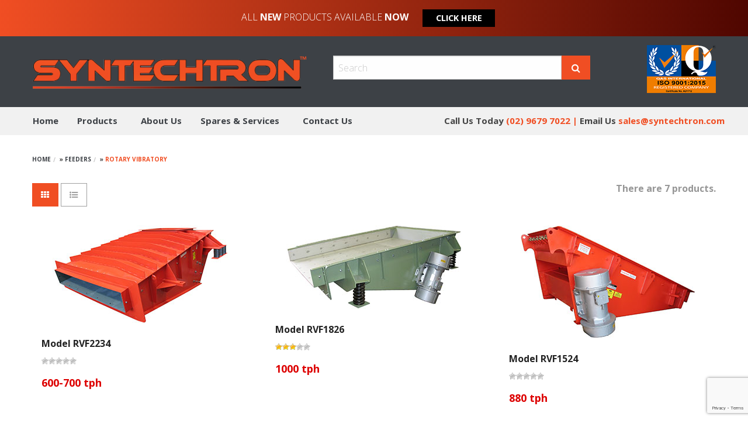

--- FILE ---
content_type: text/html; charset=UTF-8
request_url: https://www.syntechtron.com/product-category/rotary-vibratory/
body_size: 15719
content:
<!doctype html>
<html class="no-js" lang="en-AU" prefix="og: http://ogp.me/ns#">
<head>
    <meta charset="UTF-8">
    <meta name="viewport" content="width=device-width, initial-scale=1">
    <link rel="profile" href="http://gmpg.org/xfn/11">
	<link rel="apple-touch-icon" sizes="57x57" href="https://www.syntechtron.com/wp-content/themes/syntechtron/favicon/apple-icon-57x57.png">
	<link rel="apple-touch-icon" sizes="60x60" href="https://www.syntechtron.com/wp-content/themes/syntechtron/favicon/apple-icon-60x60.png">
	<link rel="apple-touch-icon" sizes="72x72" href="https://www.syntechtron.com/wp-content/themes/syntechtron/favicon/apple-icon-72x72.png">
	<link rel="apple-touch-icon" sizes="76x76" href="https://www.syntechtron.com/wp-content/themes/syntechtron/favicon/apple-icon-76x76.png">
	<link rel="apple-touch-icon" sizes="114x114" href="https://www.syntechtron.com/wp-content/themes/syntechtron/favicon/apple-icon-114x114.png">
	<link rel="apple-touch-icon" sizes="120x120" href="https://www.syntechtron.com/wp-content/themes/syntechtron/favicon/apple-icon-120x120.png">
	<link rel="apple-touch-icon" sizes="144x144" href="https://www.syntechtron.com/wp-content/themes/syntechtron/favicon/apple-icon-144x144.png">
	<link rel="apple-touch-icon" sizes="152x152" href="https://www.syntechtron.com/wp-content/themes/syntechtron/favicon/apple-icon-152x152.png">
	<link rel="apple-touch-icon" sizes="180x180" href="https://www.syntechtron.com/wp-content/themes/syntechtron/favicon/apple-icon-180x180.png">
	<link rel="icon" type="image/png" sizes="192x192"  href="https://www.syntechtron.com/wp-content/themes/syntechtron/favicon/android-icon-192x192.png">
	<link rel="icon" type="image/png" sizes="32x32" href="https://www.syntechtron.com/wp-content/themes/syntechtron/favicon/favicon-32x32.png">
	<link rel="icon" type="image/png" sizes="96x96" href="https://www.syntechtron.com/wp-content/themes/syntechtron/favicon/favicon-96x96.png">
	<link rel="icon" type="image/png" sizes="16x16" href="https://www.syntechtron.com/wp-content/themes/syntechtron/favicon/favicon-16x16.png">
	<link rel="manifest" href="https://www.syntechtron.com/wp-content/themes/syntechtron/favicon/manifest.json">
	<meta name="msapplication-TileColor" content="#ffffff">
	<meta name="msapplication-TileImage" content="https://www.syntechtron.com/wp-content/themes/syntechtron/favicon/ms-icon-144x144.png">
	<meta name="theme-color" content="#ffffff">
    <title>Rotary Vibratory - Syntechtron</title>
<meta name='robots' content='max-image-preview:large' />

<!-- This site is optimized with the Yoast SEO Premium plugin v6.1.1 - https://yoa.st/1yg?utm_content=6.1.1 -->
<link rel="canonical" href="https://www.syntechtron.com/product-category/rotary-vibratory/" />
<meta property="og:locale" content="en_US" />
<meta property="og:type" content="object" />
<meta property="og:title" content="Rotary Vibratory - Syntechtron" />
<meta property="og:url" content="https://www.syntechtron.com/product-category/rotary-vibratory/" />
<meta property="og:site_name" content="Syntechtron" />
<meta name="twitter:card" content="summary_large_image" />
<meta name="twitter:title" content="Rotary Vibratory - Syntechtron" />
<script type='application/ld+json'>{"@context":"http:\/\/schema.org","@type":"WebSite","@id":"#website","url":"https:\/\/www.syntechtron.com\/","name":"Syntechtron","potentialAction":{"@type":"SearchAction","target":"https:\/\/www.syntechtron.com\/?s={search_term_string}","query-input":"required name=search_term_string"}}</script>
<script type='application/ld+json'>{"@context":"http:\/\/schema.org","@type":"Organization","url":"https:\/\/www.syntechtron.com\/product-category\/rotary-vibratory\/","sameAs":[],"@id":"#organization","name":"Syntechtron","logo":"http:\/\/www.syntechtron.com\/wp-content\/uploads\/2018\/01\/logo.png"}</script>
<!-- / Yoast SEO Premium plugin. -->

<link rel='dns-prefetch' href='//static.addtoany.com' />
<link rel='dns-prefetch' href='//fonts.googleapis.com' />
<link rel="alternate" type="application/rss+xml" title="Syntechtron &raquo; Feed" href="https://www.syntechtron.com/feed/" />
<link rel="alternate" type="application/rss+xml" title="Syntechtron &raquo; Comments Feed" href="https://www.syntechtron.com/comments/feed/" />
<link rel="alternate" type="application/rss+xml" title="Syntechtron &raquo; Rotary Vibratory Product Category Feed" href="https://www.syntechtron.com/product-category/rotary-vibratory/feed/" />
<style id='wp-img-auto-sizes-contain-inline-css' type='text/css'>
img:is([sizes=auto i],[sizes^="auto," i]){contain-intrinsic-size:3000px 1500px}
/*# sourceURL=wp-img-auto-sizes-contain-inline-css */
</style>
<link rel='stylesheet' id='sgr_main-css' href='https://www.syntechtron.com/wp-content/plugins/simple-google-recaptcha/sgr.css?ver=1623714753' type='text/css' media='all' />
<link rel='stylesheet' id='opensans-css' href='//fonts.googleapis.com/css?family=Open+Sans%3A300%2C700&#038;ver=6.4' type='text/css' media='all' />
<style id='wp-emoji-styles-inline-css' type='text/css'>

	img.wp-smiley, img.emoji {
		display: inline !important;
		border: none !important;
		box-shadow: none !important;
		height: 1em !important;
		width: 1em !important;
		margin: 0 0.07em !important;
		vertical-align: -0.1em !important;
		background: none !important;
		padding: 0 !important;
	}
/*# sourceURL=wp-emoji-styles-inline-css */
</style>
<link rel='stylesheet' id='wp-block-library-css' href='https://www.syntechtron.com/wp-includes/css/dist/block-library/style.min.css?ver=6.9' type='text/css' media='all' />
<style id='global-styles-inline-css' type='text/css'>
:root{--wp--preset--aspect-ratio--square: 1;--wp--preset--aspect-ratio--4-3: 4/3;--wp--preset--aspect-ratio--3-4: 3/4;--wp--preset--aspect-ratio--3-2: 3/2;--wp--preset--aspect-ratio--2-3: 2/3;--wp--preset--aspect-ratio--16-9: 16/9;--wp--preset--aspect-ratio--9-16: 9/16;--wp--preset--color--black: #000000;--wp--preset--color--cyan-bluish-gray: #abb8c3;--wp--preset--color--white: #ffffff;--wp--preset--color--pale-pink: #f78da7;--wp--preset--color--vivid-red: #cf2e2e;--wp--preset--color--luminous-vivid-orange: #ff6900;--wp--preset--color--luminous-vivid-amber: #fcb900;--wp--preset--color--light-green-cyan: #7bdcb5;--wp--preset--color--vivid-green-cyan: #00d084;--wp--preset--color--pale-cyan-blue: #8ed1fc;--wp--preset--color--vivid-cyan-blue: #0693e3;--wp--preset--color--vivid-purple: #9b51e0;--wp--preset--gradient--vivid-cyan-blue-to-vivid-purple: linear-gradient(135deg,rgb(6,147,227) 0%,rgb(155,81,224) 100%);--wp--preset--gradient--light-green-cyan-to-vivid-green-cyan: linear-gradient(135deg,rgb(122,220,180) 0%,rgb(0,208,130) 100%);--wp--preset--gradient--luminous-vivid-amber-to-luminous-vivid-orange: linear-gradient(135deg,rgb(252,185,0) 0%,rgb(255,105,0) 100%);--wp--preset--gradient--luminous-vivid-orange-to-vivid-red: linear-gradient(135deg,rgb(255,105,0) 0%,rgb(207,46,46) 100%);--wp--preset--gradient--very-light-gray-to-cyan-bluish-gray: linear-gradient(135deg,rgb(238,238,238) 0%,rgb(169,184,195) 100%);--wp--preset--gradient--cool-to-warm-spectrum: linear-gradient(135deg,rgb(74,234,220) 0%,rgb(151,120,209) 20%,rgb(207,42,186) 40%,rgb(238,44,130) 60%,rgb(251,105,98) 80%,rgb(254,248,76) 100%);--wp--preset--gradient--blush-light-purple: linear-gradient(135deg,rgb(255,206,236) 0%,rgb(152,150,240) 100%);--wp--preset--gradient--blush-bordeaux: linear-gradient(135deg,rgb(254,205,165) 0%,rgb(254,45,45) 50%,rgb(107,0,62) 100%);--wp--preset--gradient--luminous-dusk: linear-gradient(135deg,rgb(255,203,112) 0%,rgb(199,81,192) 50%,rgb(65,88,208) 100%);--wp--preset--gradient--pale-ocean: linear-gradient(135deg,rgb(255,245,203) 0%,rgb(182,227,212) 50%,rgb(51,167,181) 100%);--wp--preset--gradient--electric-grass: linear-gradient(135deg,rgb(202,248,128) 0%,rgb(113,206,126) 100%);--wp--preset--gradient--midnight: linear-gradient(135deg,rgb(2,3,129) 0%,rgb(40,116,252) 100%);--wp--preset--font-size--small: 13px;--wp--preset--font-size--medium: 20px;--wp--preset--font-size--large: 36px;--wp--preset--font-size--x-large: 42px;--wp--preset--spacing--20: 0.44rem;--wp--preset--spacing--30: 0.67rem;--wp--preset--spacing--40: 1rem;--wp--preset--spacing--50: 1.5rem;--wp--preset--spacing--60: 2.25rem;--wp--preset--spacing--70: 3.38rem;--wp--preset--spacing--80: 5.06rem;--wp--preset--shadow--natural: 6px 6px 9px rgba(0, 0, 0, 0.2);--wp--preset--shadow--deep: 12px 12px 50px rgba(0, 0, 0, 0.4);--wp--preset--shadow--sharp: 6px 6px 0px rgba(0, 0, 0, 0.2);--wp--preset--shadow--outlined: 6px 6px 0px -3px rgb(255, 255, 255), 6px 6px rgb(0, 0, 0);--wp--preset--shadow--crisp: 6px 6px 0px rgb(0, 0, 0);}:where(.is-layout-flex){gap: 0.5em;}:where(.is-layout-grid){gap: 0.5em;}body .is-layout-flex{display: flex;}.is-layout-flex{flex-wrap: wrap;align-items: center;}.is-layout-flex > :is(*, div){margin: 0;}body .is-layout-grid{display: grid;}.is-layout-grid > :is(*, div){margin: 0;}:where(.wp-block-columns.is-layout-flex){gap: 2em;}:where(.wp-block-columns.is-layout-grid){gap: 2em;}:where(.wp-block-post-template.is-layout-flex){gap: 1.25em;}:where(.wp-block-post-template.is-layout-grid){gap: 1.25em;}.has-black-color{color: var(--wp--preset--color--black) !important;}.has-cyan-bluish-gray-color{color: var(--wp--preset--color--cyan-bluish-gray) !important;}.has-white-color{color: var(--wp--preset--color--white) !important;}.has-pale-pink-color{color: var(--wp--preset--color--pale-pink) !important;}.has-vivid-red-color{color: var(--wp--preset--color--vivid-red) !important;}.has-luminous-vivid-orange-color{color: var(--wp--preset--color--luminous-vivid-orange) !important;}.has-luminous-vivid-amber-color{color: var(--wp--preset--color--luminous-vivid-amber) !important;}.has-light-green-cyan-color{color: var(--wp--preset--color--light-green-cyan) !important;}.has-vivid-green-cyan-color{color: var(--wp--preset--color--vivid-green-cyan) !important;}.has-pale-cyan-blue-color{color: var(--wp--preset--color--pale-cyan-blue) !important;}.has-vivid-cyan-blue-color{color: var(--wp--preset--color--vivid-cyan-blue) !important;}.has-vivid-purple-color{color: var(--wp--preset--color--vivid-purple) !important;}.has-black-background-color{background-color: var(--wp--preset--color--black) !important;}.has-cyan-bluish-gray-background-color{background-color: var(--wp--preset--color--cyan-bluish-gray) !important;}.has-white-background-color{background-color: var(--wp--preset--color--white) !important;}.has-pale-pink-background-color{background-color: var(--wp--preset--color--pale-pink) !important;}.has-vivid-red-background-color{background-color: var(--wp--preset--color--vivid-red) !important;}.has-luminous-vivid-orange-background-color{background-color: var(--wp--preset--color--luminous-vivid-orange) !important;}.has-luminous-vivid-amber-background-color{background-color: var(--wp--preset--color--luminous-vivid-amber) !important;}.has-light-green-cyan-background-color{background-color: var(--wp--preset--color--light-green-cyan) !important;}.has-vivid-green-cyan-background-color{background-color: var(--wp--preset--color--vivid-green-cyan) !important;}.has-pale-cyan-blue-background-color{background-color: var(--wp--preset--color--pale-cyan-blue) !important;}.has-vivid-cyan-blue-background-color{background-color: var(--wp--preset--color--vivid-cyan-blue) !important;}.has-vivid-purple-background-color{background-color: var(--wp--preset--color--vivid-purple) !important;}.has-black-border-color{border-color: var(--wp--preset--color--black) !important;}.has-cyan-bluish-gray-border-color{border-color: var(--wp--preset--color--cyan-bluish-gray) !important;}.has-white-border-color{border-color: var(--wp--preset--color--white) !important;}.has-pale-pink-border-color{border-color: var(--wp--preset--color--pale-pink) !important;}.has-vivid-red-border-color{border-color: var(--wp--preset--color--vivid-red) !important;}.has-luminous-vivid-orange-border-color{border-color: var(--wp--preset--color--luminous-vivid-orange) !important;}.has-luminous-vivid-amber-border-color{border-color: var(--wp--preset--color--luminous-vivid-amber) !important;}.has-light-green-cyan-border-color{border-color: var(--wp--preset--color--light-green-cyan) !important;}.has-vivid-green-cyan-border-color{border-color: var(--wp--preset--color--vivid-green-cyan) !important;}.has-pale-cyan-blue-border-color{border-color: var(--wp--preset--color--pale-cyan-blue) !important;}.has-vivid-cyan-blue-border-color{border-color: var(--wp--preset--color--vivid-cyan-blue) !important;}.has-vivid-purple-border-color{border-color: var(--wp--preset--color--vivid-purple) !important;}.has-vivid-cyan-blue-to-vivid-purple-gradient-background{background: var(--wp--preset--gradient--vivid-cyan-blue-to-vivid-purple) !important;}.has-light-green-cyan-to-vivid-green-cyan-gradient-background{background: var(--wp--preset--gradient--light-green-cyan-to-vivid-green-cyan) !important;}.has-luminous-vivid-amber-to-luminous-vivid-orange-gradient-background{background: var(--wp--preset--gradient--luminous-vivid-amber-to-luminous-vivid-orange) !important;}.has-luminous-vivid-orange-to-vivid-red-gradient-background{background: var(--wp--preset--gradient--luminous-vivid-orange-to-vivid-red) !important;}.has-very-light-gray-to-cyan-bluish-gray-gradient-background{background: var(--wp--preset--gradient--very-light-gray-to-cyan-bluish-gray) !important;}.has-cool-to-warm-spectrum-gradient-background{background: var(--wp--preset--gradient--cool-to-warm-spectrum) !important;}.has-blush-light-purple-gradient-background{background: var(--wp--preset--gradient--blush-light-purple) !important;}.has-blush-bordeaux-gradient-background{background: var(--wp--preset--gradient--blush-bordeaux) !important;}.has-luminous-dusk-gradient-background{background: var(--wp--preset--gradient--luminous-dusk) !important;}.has-pale-ocean-gradient-background{background: var(--wp--preset--gradient--pale-ocean) !important;}.has-electric-grass-gradient-background{background: var(--wp--preset--gradient--electric-grass) !important;}.has-midnight-gradient-background{background: var(--wp--preset--gradient--midnight) !important;}.has-small-font-size{font-size: var(--wp--preset--font-size--small) !important;}.has-medium-font-size{font-size: var(--wp--preset--font-size--medium) !important;}.has-large-font-size{font-size: var(--wp--preset--font-size--large) !important;}.has-x-large-font-size{font-size: var(--wp--preset--font-size--x-large) !important;}
/*# sourceURL=global-styles-inline-css */
</style>

<style id='classic-theme-styles-inline-css' type='text/css'>
/*! This file is auto-generated */
.wp-block-button__link{color:#fff;background-color:#32373c;border-radius:9999px;box-shadow:none;text-decoration:none;padding:calc(.667em + 2px) calc(1.333em + 2px);font-size:1.125em}.wp-block-file__button{background:#32373c;color:#fff;text-decoration:none}
/*# sourceURL=/wp-includes/css/classic-themes.min.css */
</style>
<link rel='stylesheet' id='contact-form-7-css' href='https://www.syntechtron.com/wp-content/plugins/contact-form-7/includes/css/styles.css?ver=5.9.2' type='text/css' media='all' />
<link rel='stylesheet' id='responsive-lightbox-swipebox-css' href='https://www.syntechtron.com/wp-content/plugins/responsive-lightbox/assets/swipebox/swipebox.min.css?ver=2.4.6' type='text/css' media='all' />
<link rel='stylesheet' id='wp-postratings-css' href='https://www.syntechtron.com/wp-content/plugins/wp-postratings/css/postratings-css.css?ver=1.91.1' type='text/css' media='all' />
<link rel='stylesheet' id='fonts-css' href='https://www.syntechtron.com/wp-content/themes/syntechtron/fonts/fonts.css?ver=6.4.3' type='text/css' media='all' />
<link rel='stylesheet' id='foundation-css' href='https://www.syntechtron.com/wp-content/themes/syntechtron/css/foundation.css?ver=6.4.3' type='text/css' media='all' />
<link rel='stylesheet' id='motion_ui-css' href='https://www.syntechtron.com/wp-content/themes/syntechtron/css/motion-ui.css?ver=6.4.3' type='text/css' media='all' />
<link rel='stylesheet' id='wpforge-css' href='https://www.syntechtron.com/wp-content/themes/syntechtron/style.css?ver=6.4.3' type='text/css' media='all' />
<link rel='stylesheet' id='customizer-css' href='https://www.syntechtron.com/wp-content/themes/syntechtron/css/customizer.css?ver=6.4.3' type='text/css' media='all' />
<link rel='stylesheet' id='slick-css' href='https://www.syntechtron.com/wp-content/themes/syntechtron/slick/slick.css?ver=6.4.3' type='text/css' media='all' />
<link rel='stylesheet' id='slick-theme-css' href='https://www.syntechtron.com/wp-content/themes/syntechtron/slick/slick-theme.css?ver=6.4.3' type='text/css' media='all' />
<link rel='stylesheet' id='theme-css' href='https://www.syntechtron.com/wp-content/themes/syntechtron/css/theme.css?ver=6.4.3' type='text/css' media='all' />
<link rel='stylesheet' id='addtoany-css' href='https://www.syntechtron.com/wp-content/plugins/add-to-any/addtoany.min.css?ver=1.16' type='text/css' media='all' />
<script type="text/javascript" id="sgr_main-js-extra">
/* <![CDATA[ */
var sgr_main = {"sgr_site_key":"6LcSRjMbAAAAACo2tRat088WdSNMpsWLoYmDYGr0"};
//# sourceURL=sgr_main-js-extra
/* ]]> */
</script>
<script type="text/javascript" src="https://www.syntechtron.com/wp-content/plugins/simple-google-recaptcha/sgr.js?ver=1623714753" id="sgr_main-js"></script>
<script type="text/javascript" id="addtoany-core-js-before">
/* <![CDATA[ */
window.a2a_config=window.a2a_config||{};a2a_config.callbacks=[];a2a_config.overlays=[];a2a_config.templates={};a2a_localize = {
	Share: "Share",
	Save: "Save",
	Subscribe: "Subscribe",
	Email: "Email",
	Bookmark: "Bookmark",
	ShowAll: "Show All",
	ShowLess: "Show less",
	FindServices: "Find service(s)",
	FindAnyServiceToAddTo: "Instantly find any service to add to",
	PoweredBy: "Powered by",
	ShareViaEmail: "Share via email",
	SubscribeViaEmail: "Subscribe via email",
	BookmarkInYourBrowser: "Bookmark in your browser",
	BookmarkInstructions: "Press Ctrl+D or \u2318+D to bookmark this page",
	AddToYourFavorites: "Add to your favourites",
	SendFromWebOrProgram: "Send from any email address or email program",
	EmailProgram: "Email program",
	More: "More&#8230;",
	ThanksForSharing: "Thanks for sharing!",
	ThanksForFollowing: "Thanks for following!"
};


//# sourceURL=addtoany-core-js-before
/* ]]> */
</script>
<script type="text/javascript" async src="https://static.addtoany.com/menu/page.js" id="addtoany-core-js"></script>
<script type="text/javascript" src="https://www.syntechtron.com/wp-includes/js/jquery/jquery.min.js?ver=3.7.1" id="jquery-core-js"></script>
<script type="text/javascript" src="https://www.syntechtron.com/wp-includes/js/jquery/jquery-migrate.min.js?ver=3.4.1" id="jquery-migrate-js"></script>
<script type="text/javascript" async src="https://www.syntechtron.com/wp-content/plugins/add-to-any/addtoany.min.js?ver=1.1" id="addtoany-jquery-js"></script>
<script type="text/javascript" src="https://www.syntechtron.com/wp-content/plugins/responsive-lightbox/assets/swipebox/jquery.swipebox.min.js?ver=2.4.6" id="responsive-lightbox-swipebox-js"></script>
<script type="text/javascript" src="https://www.syntechtron.com/wp-includes/js/underscore.min.js?ver=1.13.7" id="underscore-js"></script>
<script type="text/javascript" src="https://www.syntechtron.com/wp-content/plugins/responsive-lightbox/assets/infinitescroll/infinite-scroll.pkgd.min.js?ver=6.9" id="responsive-lightbox-infinite-scroll-js"></script>
<script type="text/javascript" id="responsive-lightbox-js-before">
/* <![CDATA[ */
var rlArgs = {"script":"swipebox","selector":"lightbox","customEvents":"","activeGalleries":true,"animation":true,"hideCloseButtonOnMobile":false,"removeBarsOnMobile":false,"hideBars":true,"hideBarsDelay":5000,"videoMaxWidth":1080,"useSVG":true,"loopAtEnd":false,"woocommerce_gallery":false,"ajaxurl":"https:\/\/www.syntechtron.com\/wp-admin\/admin-ajax.php","nonce":"e8e97ec340","preview":false,"postId":428,"scriptExtension":false};

//# sourceURL=responsive-lightbox-js-before
/* ]]> */
</script>
<script type="text/javascript" src="https://www.syntechtron.com/wp-content/plugins/responsive-lightbox/js/front.js?ver=2.4.6" id="responsive-lightbox-js"></script>
<link rel="https://api.w.org/" href="https://www.syntechtron.com/wp-json/" /><link rel="EditURI" type="application/rsd+xml" title="RSD" href="https://www.syntechtron.com/xmlrpc.php?rsd" />
<meta name="generator" content="WordPress 6.9" />
<style type="text/css" id="wpforge-custom-header-css"></style>
	<style type="text/css" id="custom-background-css">
body.custom-background { background-color: #ffffff; }
</style>
	<style type="text/css" id="wpforge-customizer-css">.contain-to-grid .top-bar,.top-bar,.top-bar ul,.top-bar ul li,.contain-to-grid,.top-bar.title-bar,.title-bar{background-color:#f1f1f1;}.top-bar-right .menu > li.name:hover,.top-bar .menu > li:not(.menu-text) > a:hover,.top-bar .menu > .active:hover{background-color:#f1f1f1;}.top-bar .menu-item a{color:#3d4146;}.top-bar .name a:hover,.top-bar ul li a:hover,.menu .active > a:hover{color:#3d4146;}.dropdown.menu.medium-horizontal > li.is-dropdown-submenu-parent > a::after, .submenu-toggle::after{border-top-color:#3d4146;}.is-drilldown-submenu-parent > a::after{border-left-color: #3d4146;}.is-dropdown-submenu .is-dropdown-submenu-parent.opens-left > a::after{border-right-color:#3d4146;}.is-dropdown-submenu .is-dropdown-submenu-parent.opens-right > a::after{border-left-color:#3d4146;}.is-dropdown-submenu{border:1px solid #f1f1f1;}.js-drilldown-back > a::before{border-color:transparent #3d4146 transparent transparent;}.top-bar .menu .current-menu-parent, .top-bar .menu .current-page-parent, .top-bar .menu .current-page-ancestor, .top-bar .menu .current_page_item{background-color:#f1f1f1;}.top-bar .menu .current_page_item a{color:#3d4146;}.top-bar .menu .current_page_item a:hover{background-color:#3d4146;}.top-bar .menu .current_page_item a:hover,.dropdown.menu .is-active > a{color:#3d4146;}.entry-content-page a:hover,.entry-content-page a:focus{text-decoration:overline;}footer[role="contentinfo"]{background-color:#3d4146;}footer[role="contentinfo"] p,footer[role="contentinfo"]{color:#ffffff;}footer[role="contentinfo"] a,#footer .menu > .current_page_item > a{color:#ffffff;}</style>
</head>
<body itemtype='http://schema.org/Blog' itemscope='itemscope' class="archive tax-product-category term-rotary-vibratory term-33 custom-background wp-custom-logo wp-theme-syntechtron no-site-title no-site-tagline no-header-info full-width front-page single-author"><a class="skip-link screen-reader-text" href="#content">Skip to content</a>
        <div class="off-canvas-wrapper">


 
     	    	    	    <div class="off-canvas-absolute mbl position-left" id="offCanvasLeft" data-off-canvas data-transition="overlap">
	          <ul id="menu-main" class="vertical menu" data-accordion-menu data-submenu-toggle="true"><li id="menu-item-20" class="menu-item menu-item-type-post_type menu-item-object-page menu-item-home menu-item-20"><a href="https://www.syntechtron.com/">Home</a></li>
<li id="menu-item-25" class="menu-item menu-item-type-post_type menu-item-object-page current-menu-ancestor current_page_ancestor menu-item-has-children menu-item-25"><a href="https://www.syntechtron.com/products/">Products</a>
<ul class="menu vertical nested wrap">
	<li id="menu-item-150" class="menu-item menu-item-type-taxonomy menu-item-object-product-category current-product-category-ancestor current-menu-ancestor current-menu-parent current-product-category-parent menu-item-has-children menu-item-150"><a href="https://www.syntechtron.com/product-category/feeders/">Feeders</a>
	<ul class="menu vertical nested wrap">
		<li id="menu-item-151" class="menu-item menu-item-type-taxonomy menu-item-object-product-category menu-item-has-children menu-item-151"><a href="https://www.syntechtron.com/product-category/electro-magnetic/">Electromagnetic</a>
		<ul class="menu vertical nested wrap">
			<li id="menu-item-491" class="menu-item menu-item-type-taxonomy menu-item-object-product-category menu-item-491"><a href="https://www.syntechtron.com/product-category/heavy-duty/">High Capacty Feeders</a></li>
			<li id="menu-item-492" class="menu-item menu-item-type-taxonomy menu-item-object-product-category menu-item-492"><a href="https://www.syntechtron.com/product-category/medium-duty/">Medium Capacity</a></li>
			<li id="menu-item-494" class="menu-item menu-item-type-taxonomy menu-item-object-product-category menu-item-494"><a href="https://www.syntechtron.com/product-category/light-medium-duty/">Light-Medium Capacity</a></li>
			<li id="menu-item-493" class="menu-item menu-item-type-taxonomy menu-item-object-product-category menu-item-493"><a href="https://www.syntechtron.com/product-category/light-duty/">Light Capacity</a></li>
		</ul>
</li>
		<li id="menu-item-152" class="menu-item menu-item-type-taxonomy menu-item-object-product-category menu-item-152"><a href="https://www.syntechtron.com/product-category/electro-mechanical/">Electro Mechanical</a></li>
		<li id="menu-item-154" class="menu-item menu-item-type-taxonomy menu-item-object-product-category current-menu-item menu-item-154"><a href="https://www.syntechtron.com/product-category/rotary-vibratory/" aria-current="page">Rotary Vibratory</a></li>
	</ul>
</li>
	<li id="menu-item-148" class="menu-item menu-item-type-taxonomy menu-item-object-product-category menu-item-has-children menu-item-148"><a href="https://www.syntechtron.com/product-category/controllers/">Controllers</a>
	<ul class="menu vertical nested wrap">
		<li id="menu-item-467" class="menu-item menu-item-type-taxonomy menu-item-object-product-category menu-item-467"><a href="https://www.syntechtron.com/product-category/33hz/">High Capacity 33Hz</a></li>
		<li id="menu-item-468" class="menu-item menu-item-type-taxonomy menu-item-object-product-category menu-item-468"><a href="https://www.syntechtron.com/product-category/light-medium-duty-50hz/">Light-Medium Capacity 50Hz</a></li>
		<li id="menu-item-469" class="menu-item menu-item-type-taxonomy menu-item-object-product-category menu-item-469"><a href="https://www.syntechtron.com/product-category/liw/">Loss In Weight</a></li>
	</ul>
</li>
	<li id="menu-item-155" class="menu-item menu-item-type-taxonomy menu-item-object-product-category menu-item-has-children menu-item-155"><a href="https://www.syntechtron.com/product-category/screening/">Screening</a>
	<ul class="menu vertical nested wrap">
		<li id="menu-item-474" class="menu-item menu-item-type-taxonomy menu-item-object-product-category menu-item-474"><a href="https://www.syntechtron.com/product-category/electromagnetic-screen/">Electromagnetic Screens</a></li>
		<li id="menu-item-475" class="menu-item menu-item-type-taxonomy menu-item-object-product-category menu-item-475"><a href="https://www.syntechtron.com/product-category/rotary-vibratory-screens/">Rotary Vibratory Screens</a></li>
	</ul>
</li>
	<li id="menu-item-149" class="menu-item menu-item-type-taxonomy menu-item-object-product-category menu-item-has-children menu-item-149"><a href="https://www.syntechtron.com/product-category/conveying/">Conveying</a>
	<ul class="menu vertical nested wrap">
		<li id="menu-item-470" class="menu-item menu-item-type-taxonomy menu-item-object-product-category menu-item-470"><a href="https://www.syntechtron.com/product-category/electromagnetic-conveyors/">Electromagnetic Conveyors</a></li>
		<li id="menu-item-471" class="menu-item menu-item-type-taxonomy menu-item-object-product-category menu-item-471"><a href="https://www.syntechtron.com/product-category/rotary-vibratory-conveyors/">Rotary Vibratory Conveyors</a></li>
	</ul>
</li>
	<li id="menu-item-472" class="menu-item menu-item-type-taxonomy menu-item-object-product-category menu-item-472"><a href="https://www.syntechtron.com/product-category/hoppers-gates-train-loading/">Hoppers, Gates, &#038; Train Loading</a></li>
	<li id="menu-item-476" class="menu-item menu-item-type-taxonomy menu-item-object-product-category menu-item-476"><a href="https://www.syntechtron.com/product-category/stockpile-reclaiming-bin-dischargers/">Stockpile Reclaiming &#038; Bin Dischargers</a></li>
	<li id="menu-item-464" class="menu-item menu-item-type-taxonomy menu-item-object-product-category menu-item-464"><a href="https://www.syntechtron.com/product-category/vibration-monitoring/">Vibration Monitoring</a></li>
	<li id="menu-item-145" class="menu-item menu-item-type-taxonomy menu-item-object-product-category menu-item-145"><a href="https://www.syntechtron.com/product-category/bin-vibrators/">Bin vibrators</a></li>
	<li id="menu-item-477" class="menu-item menu-item-type-taxonomy menu-item-object-product-category menu-item-477"><a href="https://www.syntechtron.com/product-category/vibrating-tables/">Vibrating Tables</a></li>
	<li id="menu-item-473" class="menu-item menu-item-type-taxonomy menu-item-object-product-category menu-item-473"><a href="https://www.syntechtron.com/product-category/part-orientation-bowl-feeders/">Part Orientation Bowl Feeders</a></li>
	<li id="menu-item-759" class="menu-item menu-item-type-taxonomy menu-item-object-product-category menu-item-759"><a href="https://www.syntechtron.com/product-category/newest-products/">Newest Products</a></li>
</ul>
</li>
<li id="menu-item-21" class="menu-item menu-item-type-post_type menu-item-object-page menu-item-21"><a href="https://www.syntechtron.com/about-us/">About Us</a></li>
<li id="menu-item-26" class="menu-item menu-item-type-post_type menu-item-object-page menu-item-has-children menu-item-26"><a href="https://www.syntechtron.com/spares-services/">Spares &#038; Services</a>
<ul class="menu vertical nested wrap">
	<li id="menu-item-697" class="menu-item menu-item-type-custom menu-item-object-custom menu-item-697"><a href="http://www.syntechtron.com/spares-services/">Spares &#038; Factory Service Enquiry</a></li>
	<li id="menu-item-696" class="menu-item menu-item-type-custom menu-item-object-custom menu-item-696"><a href="http://www.syntechtron.com/training-enquiry/">Training Enquiry</a></li>
	<li id="menu-item-698" class="menu-item menu-item-type-custom menu-item-object-custom menu-item-698"><a href="http://www.syntechtron.com/spares-services/">On-Site  Service &#038; Commissioning</a></li>
</ul>
</li>
<li id="menu-item-23" class="menu-item menu-item-type-post_type menu-item-object-page menu-item-23"><a href="https://www.syntechtron.com/contact-us/">Contact Us</a></li>
</ul>			<button class="close-button" aria-label="Close menu" type="button" data-close>
				<span aria-hidden="true">&times;</span>
			</button><!-- end close-button -->
    	</div><!-- end off-canvas position-left -->
  	
  	
	<div class="off-canvas-content mbl" data-off-canvas-content>
  			<div class="title-bar hide-for-large">
			<div class="title-bar-left">
				<button class="menu-icon" type="button" data-open="offCanvasLeft"></button>
				<span class="title-bar-title mbl">Menu</span>
			</div><!-- end title-bar-left -->
		</div><!-- end title-bar -->
	
  	
                    <div class="header_container">

        <div class="top_header text-center uppercase callout no_border white no_margin_bottom" >
            all <b>new</b> products available <b>now</b> <a href="https://www.syntechtron.com/product-category/newest-products/" class="button header_button"><b>Click Here</b></a>
        </div>

        <header id="header" class="header_wrap grid-container" itemtype="http://schema.org/WPHeader" itemscope="itemscope">
            <div class="grid-x grid-padding-x">
                <div class="site-header medium-5 small-12 cell">
                    <br>
                                        <a href="https://www.syntechtron.com/" class="custom-logo-link" rel="home"><img width="956" height="115" src="https://www.syntechtron.com/wp-content/uploads/2024/02/cropped-Syntechtron-Logo-TM-2.png" class="custom-logo" alt="Syntechtron" decoding="async" fetchpriority="high" srcset="https://www.syntechtron.com/wp-content/uploads/2024/02/cropped-Syntechtron-Logo-TM-2.png 956w, https://www.syntechtron.com/wp-content/uploads/2024/02/cropped-Syntechtron-Logo-TM-2-300x36.png 300w, https://www.syntechtron.com/wp-content/uploads/2024/02/cropped-Syntechtron-Logo-TM-2-768x92.png 768w, https://www.syntechtron.com/wp-content/uploads/2024/02/cropped-Syntechtron-Logo-TM-2-800x96.png 800w" sizes="(max-width: 956px) 100vw, 956px" /></a>                    <div class="header-info">
                                                    <p class="site-title">
                                <a href="https://www.syntechtron.com/" rel="home">Syntechtron</a>
                            </p><!-- .site-title -->
                                            </div><!-- .header-info -->
                </div><!-- .site-header -->
                
                <div class="medium-5 small-12 cell">
                    <br>
                    <form role="search" method="get" id="searchform" action="https://www.syntechtron.com/">
	<div class="grid-container">

		<div class="input-group">
			<input type="text" value="" name="s" id="s" placeholder="Search">
			<div class="input-group-button">

				<button type="submit" id="searchsubmit" value="Search" class="button" style="background-color: #f04e23">
					<i class="fa fa-search" aria-hidden="true"></i>
				</button>
			</div>
		</div>

		
	</div><!-- end .row -->
</form>
                </div>
                <div class="medium-2 small-12 cell text-center medium-text-right">
                                        <img src="https://www.syntechtron.com/wp-content/uploads/2018/01/header_image.png" alt="" />
                                    </div>


            </div><!-- .grid-x .grid-margin-x -->
        </header><!-- #header -->
    </div><!-- end .header_container -->
            <div itemtype="http://schema.org/SiteNavigationElement" itemscope="itemscope" class="nav_container">
   
    <div class="nav_wrap grid-container show-for-large">
          <div class="title-bar" data-responsive-toggle="main-menu" data-hide-for="medium">
        <button class="menu-icon" type="button" data-toggle="main-menu"></button>
        <div class="title-bar-title">Menu</div>
      </div><!-- end title-bar -->
      <div class="top-bar" id="main-menu">
        <div class="top-bar-left">
          <ul class="menu vertical medium-horizontal" data-responsive-menu="accordion medium-dropdown" data-submenu-toggle="true" data-close-on-click-inside="false"><li class="menu-item menu-item-type-post_type menu-item-object-page menu-item-home menu-item-20"><a href="https://www.syntechtron.com/">Home</a></li>
<li class="menu-item menu-item-type-post_type menu-item-object-page current-menu-ancestor current_page_ancestor menu-item-has-children menu-item-25"><a href="https://www.syntechtron.com/products/">Products</a>
<ul class="menu medium-horizontal nested">
	<li class="menu-item menu-item-type-taxonomy menu-item-object-product-category current-product-category-ancestor current-menu-ancestor current-menu-parent current-product-category-parent menu-item-has-children menu-item-150"><a href="https://www.syntechtron.com/product-category/feeders/">Feeders</a>
	<ul class="menu medium-horizontal nested">
		<li class="menu-item menu-item-type-taxonomy menu-item-object-product-category menu-item-has-children menu-item-151"><a href="https://www.syntechtron.com/product-category/electro-magnetic/">Electromagnetic</a>
		<ul class="menu medium-horizontal nested">
			<li class="menu-item menu-item-type-taxonomy menu-item-object-product-category menu-item-491"><a href="https://www.syntechtron.com/product-category/heavy-duty/">High Capacty Feeders</a></li>
			<li class="menu-item menu-item-type-taxonomy menu-item-object-product-category menu-item-492"><a href="https://www.syntechtron.com/product-category/medium-duty/">Medium Capacity</a></li>
			<li class="menu-item menu-item-type-taxonomy menu-item-object-product-category menu-item-494"><a href="https://www.syntechtron.com/product-category/light-medium-duty/">Light-Medium Capacity</a></li>
			<li class="menu-item menu-item-type-taxonomy menu-item-object-product-category menu-item-493"><a href="https://www.syntechtron.com/product-category/light-duty/">Light Capacity</a></li>
		</ul>
</li>
		<li class="menu-item menu-item-type-taxonomy menu-item-object-product-category menu-item-152"><a href="https://www.syntechtron.com/product-category/electro-mechanical/">Electro Mechanical</a></li>
		<li class="menu-item menu-item-type-taxonomy menu-item-object-product-category current-menu-item menu-item-154"><a href="https://www.syntechtron.com/product-category/rotary-vibratory/" aria-current="page">Rotary Vibratory</a></li>
	</ul>
</li>
	<li class="menu-item menu-item-type-taxonomy menu-item-object-product-category menu-item-has-children menu-item-148"><a href="https://www.syntechtron.com/product-category/controllers/">Controllers</a>
	<ul class="menu medium-horizontal nested">
		<li class="menu-item menu-item-type-taxonomy menu-item-object-product-category menu-item-467"><a href="https://www.syntechtron.com/product-category/33hz/">High Capacity 33Hz</a></li>
		<li class="menu-item menu-item-type-taxonomy menu-item-object-product-category menu-item-468"><a href="https://www.syntechtron.com/product-category/light-medium-duty-50hz/">Light-Medium Capacity 50Hz</a></li>
		<li class="menu-item menu-item-type-taxonomy menu-item-object-product-category menu-item-469"><a href="https://www.syntechtron.com/product-category/liw/">Loss In Weight</a></li>
	</ul>
</li>
	<li class="menu-item menu-item-type-taxonomy menu-item-object-product-category menu-item-has-children menu-item-155"><a href="https://www.syntechtron.com/product-category/screening/">Screening</a>
	<ul class="menu medium-horizontal nested">
		<li class="menu-item menu-item-type-taxonomy menu-item-object-product-category menu-item-474"><a href="https://www.syntechtron.com/product-category/electromagnetic-screen/">Electromagnetic Screens</a></li>
		<li class="menu-item menu-item-type-taxonomy menu-item-object-product-category menu-item-475"><a href="https://www.syntechtron.com/product-category/rotary-vibratory-screens/">Rotary Vibratory Screens</a></li>
	</ul>
</li>
	<li class="menu-item menu-item-type-taxonomy menu-item-object-product-category menu-item-has-children menu-item-149"><a href="https://www.syntechtron.com/product-category/conveying/">Conveying</a>
	<ul class="menu medium-horizontal nested">
		<li class="menu-item menu-item-type-taxonomy menu-item-object-product-category menu-item-470"><a href="https://www.syntechtron.com/product-category/electromagnetic-conveyors/">Electromagnetic Conveyors</a></li>
		<li class="menu-item menu-item-type-taxonomy menu-item-object-product-category menu-item-471"><a href="https://www.syntechtron.com/product-category/rotary-vibratory-conveyors/">Rotary Vibratory Conveyors</a></li>
	</ul>
</li>
	<li class="menu-item menu-item-type-taxonomy menu-item-object-product-category menu-item-472"><a href="https://www.syntechtron.com/product-category/hoppers-gates-train-loading/">Hoppers, Gates, &#038; Train Loading</a></li>
	<li class="menu-item menu-item-type-taxonomy menu-item-object-product-category menu-item-476"><a href="https://www.syntechtron.com/product-category/stockpile-reclaiming-bin-dischargers/">Stockpile Reclaiming &#038; Bin Dischargers</a></li>
	<li class="menu-item menu-item-type-taxonomy menu-item-object-product-category menu-item-464"><a href="https://www.syntechtron.com/product-category/vibration-monitoring/">Vibration Monitoring</a></li>
	<li class="menu-item menu-item-type-taxonomy menu-item-object-product-category menu-item-145"><a href="https://www.syntechtron.com/product-category/bin-vibrators/">Bin vibrators</a></li>
	<li class="menu-item menu-item-type-taxonomy menu-item-object-product-category menu-item-477"><a href="https://www.syntechtron.com/product-category/vibrating-tables/">Vibrating Tables</a></li>
	<li class="menu-item menu-item-type-taxonomy menu-item-object-product-category menu-item-473"><a href="https://www.syntechtron.com/product-category/part-orientation-bowl-feeders/">Part Orientation Bowl Feeders</a></li>
	<li class="menu-item menu-item-type-taxonomy menu-item-object-product-category menu-item-759"><a href="https://www.syntechtron.com/product-category/newest-products/">Newest Products</a></li>
</ul>
</li>
<li class="menu-item menu-item-type-post_type menu-item-object-page menu-item-21"><a href="https://www.syntechtron.com/about-us/">About Us</a></li>
<li class="menu-item menu-item-type-post_type menu-item-object-page menu-item-has-children menu-item-26"><a href="https://www.syntechtron.com/spares-services/">Spares &#038; Services</a>
<ul class="menu medium-horizontal nested">
	<li class="menu-item menu-item-type-custom menu-item-object-custom menu-item-697"><a href="http://www.syntechtron.com/spares-services/">Spares &#038; Factory Service Enquiry</a></li>
	<li class="menu-item menu-item-type-custom menu-item-object-custom menu-item-696"><a href="http://www.syntechtron.com/training-enquiry/">Training Enquiry</a></li>
	<li class="menu-item menu-item-type-custom menu-item-object-custom menu-item-698"><a href="http://www.syntechtron.com/spares-services/">On-Site  Service &#038; Commissioning</a></li>
</ul>
</li>
<li class="menu-item menu-item-type-post_type menu-item-object-page menu-item-23"><a href="https://www.syntechtron.com/contact-us/">Contact Us</a></li>
</ul>        </div><!-- second end top-bar -->

        <div class="menu_right">
                    Call Us Today <a href="tel:(02) 9679 7022" style="color:#f04e23">(02) 9679 7022</a>
                              <span  style="color:#f04e23">|</span> 
                              Email Us <a href="mailto:sales@syntechtron.com" style="color:#f04e23">sales@syntechtron.com</a>
                  </div>

      </div><!-- end top-bar -->
    </div><!-- .row -->
    
    
        
                        </div><!-- end .nav_container -->              <div class="content_container">
        <section class="content_wrap  grid-container" role="document"><div class="grid-x grid-padding-x">



<div id="content" class="small-12 large-12 cell" role="main">
	<nav aria-label="You are here:" role="navigation"><ul class="breadcrumbs single_breadcrumbs no_border"><b><span xmlns:v="http://rdf.data-vocabulary.org/#"><span typeof="v:Breadcrumb"><a href="https://www.syntechtron.com/" rel="v:url" property="v:title">Home</a> » <span rel="v:child" typeof="v:Breadcrumb"><a href="https://www.syntechtron.com/product-category/feeders/" rel="v:url" property="v:title">Feeders</a> » <span class="breadcrumb_last">Rotary Vibratory</span></span></span></span></b></ul></nav>		
			<div class="grid-x grid-padding-x">
				<div class="medium-6 small-12 cell ">
					<div class="view_button">
						<span class="gridview button active_button"><i class="fa fa-th" aria-hidden="true"></i></span> <span class="listview button "><i class="fa fa-list-ul" aria-hidden="true"></i></span>
					</div>
				</div>
				<div class="medium-6 small-12 cell  text-right">
					<div class="product_number"><b>There are <span class="productcount"></span></b></div>
				</div>
			</div>


			<div class="grid-x grid-padding-x related_section productlist_section">

				

<div class="medium-4 small-12 cell postview">
	<div class="callout no_border no_margin_bottom">
		<a href="https://www.syntechtron.com/product/model-rvf2234/" title="Model RVF2234"><img width="300" height="167" src="https://www.syntechtron.com/wp-content/uploads/2018/02/model-RVF2234.jpg" class="attachment-post-thumbnail size-post-thumbnail wp-post-image" alt="" decoding="async" /></a>		<div class="content_right">
			<a href="https://www.syntechtron.com/product/model-rvf2234/"><h5><b>Model RVF2234</b></h5></a>
			<div class="grid-x grid-padding-x">
				<div class="small-12 cell">
					<div id="post-ratings-428" class="post-ratings" data-nonce="bfdb910d6e"><img id="rating_428_1" src="https://www.syntechtron.com/wp-content/plugins/wp-postratings/images/stars/rating_off.gif" alt="1 Star" title="1 Star" onmouseover="current_rating(428, 1, '1 Star');" onmouseout="ratings_off(0, 0, 0);" onclick="rate_post();" onkeypress="rate_post();" style="cursor: pointer; border: 0px;" /><img id="rating_428_2" src="https://www.syntechtron.com/wp-content/plugins/wp-postratings/images/stars/rating_off.gif" alt="2 Stars" title="2 Stars" onmouseover="current_rating(428, 2, '2 Stars');" onmouseout="ratings_off(0, 0, 0);" onclick="rate_post();" onkeypress="rate_post();" style="cursor: pointer; border: 0px;" /><img id="rating_428_3" src="https://www.syntechtron.com/wp-content/plugins/wp-postratings/images/stars/rating_off.gif" alt="3 Stars" title="3 Stars" onmouseover="current_rating(428, 3, '3 Stars');" onmouseout="ratings_off(0, 0, 0);" onclick="rate_post();" onkeypress="rate_post();" style="cursor: pointer; border: 0px;" /><img id="rating_428_4" src="https://www.syntechtron.com/wp-content/plugins/wp-postratings/images/stars/rating_off.gif" alt="4 Stars" title="4 Stars" onmouseover="current_rating(428, 4, '4 Stars');" onmouseout="ratings_off(0, 0, 0);" onclick="rate_post();" onkeypress="rate_post();" style="cursor: pointer; border: 0px;" /><img id="rating_428_5" src="https://www.syntechtron.com/wp-content/plugins/wp-postratings/images/stars/rating_off.gif" alt="5 Stars" title="5 Stars" onmouseover="current_rating(428, 5, '5 Stars');" onmouseout="ratings_off(0, 0, 0);" onclick="rate_post();" onkeypress="rate_post();" style="cursor: pointer; border: 0px;" /></div>				</div>
			</div>
			<h4><b><p>600-700 tph</p>
</b></h4>
		</div>
	</div>
</div>






<div class="medium-4 small-12 cell postview">
	<div class="callout no_border no_margin_bottom">
		<a href="https://www.syntechtron.com/product/model-rvf1826/" title="Model RVF1826"><img width="300" height="143" src="https://www.syntechtron.com/wp-content/uploads/2018/02/model-RVF1826.jpg" class="attachment-post-thumbnail size-post-thumbnail wp-post-image" alt="" decoding="async" /></a>		<div class="content_right">
			<a href="https://www.syntechtron.com/product/model-rvf1826/"><h5><b>Model RVF1826</b></h5></a>
			<div class="grid-x grid-padding-x">
				<div class="small-12 cell">
					<div id="post-ratings-427" class="post-ratings" data-nonce="8347e2cc96"><img id="rating_427_1" src="https://www.syntechtron.com/wp-content/plugins/wp-postratings/images/stars/rating_on.gif" alt="1 Star" title="1 Star" onmouseover="current_rating(427, 1, '1 Star');" onmouseout="ratings_off(3, 0, 0);" onclick="rate_post();" onkeypress="rate_post();" style="cursor: pointer; border: 0px;" /><img id="rating_427_2" src="https://www.syntechtron.com/wp-content/plugins/wp-postratings/images/stars/rating_on.gif" alt="2 Stars" title="2 Stars" onmouseover="current_rating(427, 2, '2 Stars');" onmouseout="ratings_off(3, 0, 0);" onclick="rate_post();" onkeypress="rate_post();" style="cursor: pointer; border: 0px;" /><img id="rating_427_3" src="https://www.syntechtron.com/wp-content/plugins/wp-postratings/images/stars/rating_on.gif" alt="3 Stars" title="3 Stars" onmouseover="current_rating(427, 3, '3 Stars');" onmouseout="ratings_off(3, 0, 0);" onclick="rate_post();" onkeypress="rate_post();" style="cursor: pointer; border: 0px;" /><img id="rating_427_4" src="https://www.syntechtron.com/wp-content/plugins/wp-postratings/images/stars/rating_off.gif" alt="4 Stars" title="4 Stars" onmouseover="current_rating(427, 4, '4 Stars');" onmouseout="ratings_off(3, 0, 0);" onclick="rate_post();" onkeypress="rate_post();" style="cursor: pointer; border: 0px;" /><img id="rating_427_5" src="https://www.syntechtron.com/wp-content/plugins/wp-postratings/images/stars/rating_off.gif" alt="5 Stars" title="5 Stars" onmouseover="current_rating(427, 5, '5 Stars');" onmouseout="ratings_off(3, 0, 0);" onclick="rate_post();" onkeypress="rate_post();" style="cursor: pointer; border: 0px;" /></div>				</div>
			</div>
			<h4><b><p>1000 tph</p>
</b></h4>
		</div>
	</div>
</div>






<div class="medium-4 small-12 cell postview">
	<div class="callout no_border no_margin_bottom">
		<a href="https://www.syntechtron.com/product/model-rvf1524/" title="Model RVF1524"><img width="300" height="193" src="https://www.syntechtron.com/wp-content/uploads/2018/02/model-RVF1524.jpg" class="attachment-post-thumbnail size-post-thumbnail wp-post-image" alt="" decoding="async" /></a>		<div class="content_right">
			<a href="https://www.syntechtron.com/product/model-rvf1524/"><h5><b>Model RVF1524</b></h5></a>
			<div class="grid-x grid-padding-x">
				<div class="small-12 cell">
					<div id="post-ratings-426" class="post-ratings" data-nonce="087239d9b8"><img id="rating_426_1" src="https://www.syntechtron.com/wp-content/plugins/wp-postratings/images/stars/rating_off.gif" alt="1 Star" title="1 Star" onmouseover="current_rating(426, 1, '1 Star');" onmouseout="ratings_off(0, 0, 0);" onclick="rate_post();" onkeypress="rate_post();" style="cursor: pointer; border: 0px;" /><img id="rating_426_2" src="https://www.syntechtron.com/wp-content/plugins/wp-postratings/images/stars/rating_off.gif" alt="2 Stars" title="2 Stars" onmouseover="current_rating(426, 2, '2 Stars');" onmouseout="ratings_off(0, 0, 0);" onclick="rate_post();" onkeypress="rate_post();" style="cursor: pointer; border: 0px;" /><img id="rating_426_3" src="https://www.syntechtron.com/wp-content/plugins/wp-postratings/images/stars/rating_off.gif" alt="3 Stars" title="3 Stars" onmouseover="current_rating(426, 3, '3 Stars');" onmouseout="ratings_off(0, 0, 0);" onclick="rate_post();" onkeypress="rate_post();" style="cursor: pointer; border: 0px;" /><img id="rating_426_4" src="https://www.syntechtron.com/wp-content/plugins/wp-postratings/images/stars/rating_off.gif" alt="4 Stars" title="4 Stars" onmouseover="current_rating(426, 4, '4 Stars');" onmouseout="ratings_off(0, 0, 0);" onclick="rate_post();" onkeypress="rate_post();" style="cursor: pointer; border: 0px;" /><img id="rating_426_5" src="https://www.syntechtron.com/wp-content/plugins/wp-postratings/images/stars/rating_off.gif" alt="5 Stars" title="5 Stars" onmouseover="current_rating(426, 5, '5 Stars');" onmouseout="ratings_off(0, 0, 0);" onclick="rate_post();" onkeypress="rate_post();" style="cursor: pointer; border: 0px;" /></div>				</div>
			</div>
			<h4><b><p>880 tph</p>
</b></h4>
		</div>
	</div>
</div>






<div class="medium-4 small-12 cell postview">
	<div class="callout no_border no_margin_bottom">
		<a href="https://www.syntechtron.com/product/model-rvf1423/" title="Model RVF1423"><img width="300" height="155" src="https://www.syntechtron.com/wp-content/uploads/2018/02/model-RVF1423.jpg" class="attachment-post-thumbnail size-post-thumbnail wp-post-image" alt="" decoding="async" loading="lazy" /></a>		<div class="content_right">
			<a href="https://www.syntechtron.com/product/model-rvf1423/"><h5><b>Model RVF1423</b></h5></a>
			<div class="grid-x grid-padding-x">
				<div class="small-12 cell">
					<div id="post-ratings-425" class="post-ratings" data-nonce="29633b9745"><img id="rating_425_1" src="https://www.syntechtron.com/wp-content/plugins/wp-postratings/images/stars/rating_on.gif" alt="1 Star" title="1 Star" onmouseover="current_rating(425, 1, '1 Star');" onmouseout="ratings_off(5, 0, 0);" onclick="rate_post();" onkeypress="rate_post();" style="cursor: pointer; border: 0px;" /><img id="rating_425_2" src="https://www.syntechtron.com/wp-content/plugins/wp-postratings/images/stars/rating_on.gif" alt="2 Stars" title="2 Stars" onmouseover="current_rating(425, 2, '2 Stars');" onmouseout="ratings_off(5, 0, 0);" onclick="rate_post();" onkeypress="rate_post();" style="cursor: pointer; border: 0px;" /><img id="rating_425_3" src="https://www.syntechtron.com/wp-content/plugins/wp-postratings/images/stars/rating_on.gif" alt="3 Stars" title="3 Stars" onmouseover="current_rating(425, 3, '3 Stars');" onmouseout="ratings_off(5, 0, 0);" onclick="rate_post();" onkeypress="rate_post();" style="cursor: pointer; border: 0px;" /><img id="rating_425_4" src="https://www.syntechtron.com/wp-content/plugins/wp-postratings/images/stars/rating_on.gif" alt="4 Stars" title="4 Stars" onmouseover="current_rating(425, 4, '4 Stars');" onmouseout="ratings_off(5, 0, 0);" onclick="rate_post();" onkeypress="rate_post();" style="cursor: pointer; border: 0px;" /><img id="rating_425_5" src="https://www.syntechtron.com/wp-content/plugins/wp-postratings/images/stars/rating_on.gif" alt="5 Stars" title="5 Stars" onmouseover="current_rating(425, 5, '5 Stars');" onmouseout="ratings_off(5, 0, 0);" onclick="rate_post();" onkeypress="rate_post();" style="cursor: pointer; border: 0px;" /></div>				</div>
			</div>
			<h4><b><p>600 tph</p>
</b></h4>
		</div>
	</div>
</div>






<div class="medium-4 small-12 cell postview">
	<div class="callout no_border no_margin_bottom">
		<a href="https://www.syntechtron.com/product/model-rvf0610-100tph/" title="Model RVF0610"><img width="300" height="156" src="https://www.syntechtron.com/wp-content/uploads/2018/02/model-RVF0610-100tph.jpg" class="attachment-post-thumbnail size-post-thumbnail wp-post-image" alt="" decoding="async" loading="lazy" /></a>		<div class="content_right">
			<a href="https://www.syntechtron.com/product/model-rvf0610-100tph/"><h5><b>Model RVF0610</b></h5></a>
			<div class="grid-x grid-padding-x">
				<div class="small-12 cell">
					<div id="post-ratings-424" class="post-ratings" data-nonce="5e8073f2e4"><img id="rating_424_1" src="https://www.syntechtron.com/wp-content/plugins/wp-postratings/images/stars/rating_off.gif" alt="1 Star" title="1 Star" onmouseover="current_rating(424, 1, '1 Star');" onmouseout="ratings_off(0, 0, 0);" onclick="rate_post();" onkeypress="rate_post();" style="cursor: pointer; border: 0px;" /><img id="rating_424_2" src="https://www.syntechtron.com/wp-content/plugins/wp-postratings/images/stars/rating_off.gif" alt="2 Stars" title="2 Stars" onmouseover="current_rating(424, 2, '2 Stars');" onmouseout="ratings_off(0, 0, 0);" onclick="rate_post();" onkeypress="rate_post();" style="cursor: pointer; border: 0px;" /><img id="rating_424_3" src="https://www.syntechtron.com/wp-content/plugins/wp-postratings/images/stars/rating_off.gif" alt="3 Stars" title="3 Stars" onmouseover="current_rating(424, 3, '3 Stars');" onmouseout="ratings_off(0, 0, 0);" onclick="rate_post();" onkeypress="rate_post();" style="cursor: pointer; border: 0px;" /><img id="rating_424_4" src="https://www.syntechtron.com/wp-content/plugins/wp-postratings/images/stars/rating_off.gif" alt="4 Stars" title="4 Stars" onmouseover="current_rating(424, 4, '4 Stars');" onmouseout="ratings_off(0, 0, 0);" onclick="rate_post();" onkeypress="rate_post();" style="cursor: pointer; border: 0px;" /><img id="rating_424_5" src="https://www.syntechtron.com/wp-content/plugins/wp-postratings/images/stars/rating_off.gif" alt="5 Stars" title="5 Stars" onmouseover="current_rating(424, 5, '5 Stars');" onmouseout="ratings_off(0, 0, 0);" onclick="rate_post();" onkeypress="rate_post();" style="cursor: pointer; border: 0px;" /></div>				</div>
			</div>
			<h4><b><p>100 tph</p>
</b></h4>
		</div>
	</div>
</div>






<div class="medium-4 small-12 cell postview">
	<div class="callout no_border no_margin_bottom">
		<a href="https://www.syntechtron.com/product/model-rvf0508-55tph/" title="Model RVF0508"><img width="300" height="202" src="https://www.syntechtron.com/wp-content/uploads/2018/02/model-RVF0508-55tph.jpg" class="attachment-post-thumbnail size-post-thumbnail wp-post-image" alt="" decoding="async" loading="lazy" /></a>		<div class="content_right">
			<a href="https://www.syntechtron.com/product/model-rvf0508-55tph/"><h5><b>Model RVF0508</b></h5></a>
			<div class="grid-x grid-padding-x">
				<div class="small-12 cell">
					<div id="post-ratings-423" class="post-ratings" data-nonce="e9cec80f6d"><img id="rating_423_1" src="https://www.syntechtron.com/wp-content/plugins/wp-postratings/images/stars/rating_off.gif" alt="1 Star" title="1 Star" onmouseover="current_rating(423, 1, '1 Star');" onmouseout="ratings_off(0, 0, 0);" onclick="rate_post();" onkeypress="rate_post();" style="cursor: pointer; border: 0px;" /><img id="rating_423_2" src="https://www.syntechtron.com/wp-content/plugins/wp-postratings/images/stars/rating_off.gif" alt="2 Stars" title="2 Stars" onmouseover="current_rating(423, 2, '2 Stars');" onmouseout="ratings_off(0, 0, 0);" onclick="rate_post();" onkeypress="rate_post();" style="cursor: pointer; border: 0px;" /><img id="rating_423_3" src="https://www.syntechtron.com/wp-content/plugins/wp-postratings/images/stars/rating_off.gif" alt="3 Stars" title="3 Stars" onmouseover="current_rating(423, 3, '3 Stars');" onmouseout="ratings_off(0, 0, 0);" onclick="rate_post();" onkeypress="rate_post();" style="cursor: pointer; border: 0px;" /><img id="rating_423_4" src="https://www.syntechtron.com/wp-content/plugins/wp-postratings/images/stars/rating_off.gif" alt="4 Stars" title="4 Stars" onmouseover="current_rating(423, 4, '4 Stars');" onmouseout="ratings_off(0, 0, 0);" onclick="rate_post();" onkeypress="rate_post();" style="cursor: pointer; border: 0px;" /><img id="rating_423_5" src="https://www.syntechtron.com/wp-content/plugins/wp-postratings/images/stars/rating_off.gif" alt="5 Stars" title="5 Stars" onmouseover="current_rating(423, 5, '5 Stars');" onmouseout="ratings_off(0, 0, 0);" onclick="rate_post();" onkeypress="rate_post();" style="cursor: pointer; border: 0px;" /></div>				</div>
			</div>
			<h4><b><p>55 tph</p>
</b></h4>
		</div>
	</div>
</div>






<div class="medium-4 small-12 cell postview">
	<div class="callout no_border no_margin_bottom">
		<a href="https://www.syntechtron.com/product/model-rvf0406-30tph/" title="Model RVF0406"><img width="300" height="156" src="https://www.syntechtron.com/wp-content/uploads/2018/02/model-RVF0406-30tph.jpg" class="attachment-post-thumbnail size-post-thumbnail wp-post-image" alt="" decoding="async" loading="lazy" /></a>		<div class="content_right">
			<a href="https://www.syntechtron.com/product/model-rvf0406-30tph/"><h5><b>Model RVF0406</b></h5></a>
			<div class="grid-x grid-padding-x">
				<div class="small-12 cell">
					<div id="post-ratings-422" class="post-ratings" data-nonce="4414713ca5"><img id="rating_422_1" src="https://www.syntechtron.com/wp-content/plugins/wp-postratings/images/stars/rating_on.gif" alt="1 Star" title="1 Star" onmouseover="current_rating(422, 1, '1 Star');" onmouseout="ratings_off(5, 0, 0);" onclick="rate_post();" onkeypress="rate_post();" style="cursor: pointer; border: 0px;" /><img id="rating_422_2" src="https://www.syntechtron.com/wp-content/plugins/wp-postratings/images/stars/rating_on.gif" alt="2 Stars" title="2 Stars" onmouseover="current_rating(422, 2, '2 Stars');" onmouseout="ratings_off(5, 0, 0);" onclick="rate_post();" onkeypress="rate_post();" style="cursor: pointer; border: 0px;" /><img id="rating_422_3" src="https://www.syntechtron.com/wp-content/plugins/wp-postratings/images/stars/rating_on.gif" alt="3 Stars" title="3 Stars" onmouseover="current_rating(422, 3, '3 Stars');" onmouseout="ratings_off(5, 0, 0);" onclick="rate_post();" onkeypress="rate_post();" style="cursor: pointer; border: 0px;" /><img id="rating_422_4" src="https://www.syntechtron.com/wp-content/plugins/wp-postratings/images/stars/rating_on.gif" alt="4 Stars" title="4 Stars" onmouseover="current_rating(422, 4, '4 Stars');" onmouseout="ratings_off(5, 0, 0);" onclick="rate_post();" onkeypress="rate_post();" style="cursor: pointer; border: 0px;" /><img id="rating_422_5" src="https://www.syntechtron.com/wp-content/plugins/wp-postratings/images/stars/rating_on.gif" alt="5 Stars" title="5 Stars" onmouseover="current_rating(422, 5, '5 Stars');" onmouseout="ratings_off(5, 0, 0);" onclick="rate_post();" onkeypress="rate_post();" style="cursor: pointer; border: 0px;" /></div>				</div>
			</div>
			<h4><b><p>30 tph</p>
</b></h4>
		</div>
	</div>
</div>




		<nav id="nav-below" class="navigation" role="navigation">
			<h3 class="assistive-text">Post Navigation</h3>
			<div class="nav-previous alignleft"></div>
			<div class="nav-next alignright"></div>
		</nav><!-- #nav-below .navigation -->
			
	</div>

	<span class="productcountfirst">

		7 products.	</span>

</div><!-- #content -->
</div><!-- .grid-x .grid-margin-x -->
</section><!-- end .content-wrap -->
</div><!-- end .content_container -->
<div class="footer_container">
  <div class="footer_logo callout no_border no_margin_bottom">
          <h3 class="uppercase text-center">
        Our Clientele
      </h3>
              <div class="footer-slides">
                    <div class="callout no_border no_margin_bottom">
              <img src="https://www.syntechtron.com/wp-content/uploads/2018/01/Wesfarmers_logo.png" alt="" />
            </div>
                    <div class="callout no_border no_margin_bottom">
              <img src="https://www.syntechtron.com/wp-content/uploads/2018/03/Hatch-e1520486659702.png" alt="" />
            </div>
                    <div class="callout no_border no_margin_bottom">
              <img src="https://www.syntechtron.com/wp-content/uploads/2018/03/rio-tinto-1-e1520465794762.png" alt="" />
            </div>
                    <div class="callout no_border no_margin_bottom">
              <img src="https://www.syntechtron.com/wp-content/uploads/2018/01/SCHLOGOPRIN.png" alt="" />
            </div>
                    <div class="callout no_border no_margin_bottom">
              <img src="https://www.syntechtron.com/wp-content/uploads/2018/03/Origin_Energy_logo-e1520466035620.png" alt="" />
            </div>
                    <div class="callout no_border no_margin_bottom">
              <img src="https://www.syntechtron.com/wp-content/uploads/2018/03/pwcs_logo_vertical-e1520464366334.png" alt="" />
            </div>
                    <div class="callout no_border no_margin_bottom">
              <img src="https://www.syntechtron.com/wp-content/uploads/2018/03/nestle-e1520465960990.png" alt="" />
            </div>
                    <div class="callout no_border no_margin_bottom">
              <img src="https://www.syntechtron.com/wp-content/uploads/2018/01/bhpbilliton.png" alt="" />
            </div>
                    <div class="callout no_border no_margin_bottom">
              <img src="https://www.syntechtron.com/wp-content/uploads/2018/01/Bluescope-logo.png" alt="" />
            </div>
                    <div class="callout no_border no_margin_bottom">
              <img src="https://www.syntechtron.com/wp-content/uploads/2018/03/WorleyParsons_logo-e1520486991300.png" alt="" />
            </div>
                    <div class="callout no_border no_margin_bottom">
              <img src="https://www.syntechtron.com/wp-content/uploads/2018/03/2000px-Baxter.svg_-e1520464696812.png" alt="" />
            </div>
                    <div class="callout no_border no_margin_bottom">
              <img src="https://www.syntechtron.com/wp-content/uploads/2018/03/O-I-Glass-e1520464595659.png" alt="" />
            </div>
                    <div class="callout no_border no_margin_bottom">
              <img src="https://www.syntechtron.com/wp-content/uploads/2018/03/Kelloggs-e1520464462276.png" alt="" />
            </div>
                    <div class="callout no_border no_margin_bottom">
              <img src="https://www.syntechtron.com/wp-content/uploads/2018/03/real-pet-food-e1520464831544.png" alt="" />
            </div>
                    <div class="callout no_border no_margin_bottom">
              <img src="https://www.syntechtron.com/wp-content/uploads/2018/03/AGL_Lrg_Logo-e1520464801795.png" alt="" />
            </div>
                    <div class="callout no_border no_margin_bottom">
              <img src="https://www.syntechtron.com/wp-content/uploads/2018/03/Bechtel_logo-1-e1520464815355.png" alt="" />
            </div>
                    <div class="callout no_border no_margin_bottom">
              <img src="https://www.syntechtron.com/wp-content/uploads/2018/03/DOW-e1520487275128.png" alt="" />
            </div>
                    <div class="callout no_border no_margin_bottom">
              <img src="https://www.syntechtron.com/wp-content/uploads/2018/03/Glencore-e1520464682989.png" alt="" />
            </div>
                    <div class="callout no_border no_margin_bottom">
              <img src="https://www.syntechtron.com/wp-content/uploads/2018/03/crc-logo-e1520466263232.png" alt="" />
            </div>
                    <div class="callout no_border no_margin_bottom">
              <img src="https://www.syntechtron.com/wp-content/uploads/2018/03/logo-tomago-aluminium-e1520464656543.png" alt="" />
            </div>
                    <div class="callout no_border no_margin_bottom">
              <img src="https://www.syntechtron.com/wp-content/uploads/2018/03/yancoal-e1520464843439.png" alt="" />
            </div>
               
                    <div class="callout no_border no_margin_bottom">
              <img src="https://www.syntechtron.com/wp-content/uploads/2018/01/Wesfarmers_logo.png" alt="" />
            </div>
                    <div class="callout no_border no_margin_bottom">
              <img src="https://www.syntechtron.com/wp-content/uploads/2018/03/Hatch-e1520486659702.png" alt="" />
            </div>
                    <div class="callout no_border no_margin_bottom">
              <img src="https://www.syntechtron.com/wp-content/uploads/2018/03/rio-tinto-1-e1520465794762.png" alt="" />
            </div>
                    <div class="callout no_border no_margin_bottom">
              <img src="https://www.syntechtron.com/wp-content/uploads/2018/01/SCHLOGOPRIN.png" alt="" />
            </div>
                    <div class="callout no_border no_margin_bottom">
              <img src="https://www.syntechtron.com/wp-content/uploads/2018/03/Origin_Energy_logo-e1520466035620.png" alt="" />
            </div>
                    <div class="callout no_border no_margin_bottom">
              <img src="https://www.syntechtron.com/wp-content/uploads/2018/03/pwcs_logo_vertical-e1520464366334.png" alt="" />
            </div>
                    <div class="callout no_border no_margin_bottom">
              <img src="https://www.syntechtron.com/wp-content/uploads/2018/03/nestle-e1520465960990.png" alt="" />
            </div>
                    <div class="callout no_border no_margin_bottom">
              <img src="https://www.syntechtron.com/wp-content/uploads/2018/01/bhpbilliton.png" alt="" />
            </div>
                    <div class="callout no_border no_margin_bottom">
              <img src="https://www.syntechtron.com/wp-content/uploads/2018/01/Bluescope-logo.png" alt="" />
            </div>
                    <div class="callout no_border no_margin_bottom">
              <img src="https://www.syntechtron.com/wp-content/uploads/2018/03/WorleyParsons_logo-e1520486991300.png" alt="" />
            </div>
                    <div class="callout no_border no_margin_bottom">
              <img src="https://www.syntechtron.com/wp-content/uploads/2018/03/2000px-Baxter.svg_-e1520464696812.png" alt="" />
            </div>
                    <div class="callout no_border no_margin_bottom">
              <img src="https://www.syntechtron.com/wp-content/uploads/2018/03/O-I-Glass-e1520464595659.png" alt="" />
            </div>
                    <div class="callout no_border no_margin_bottom">
              <img src="https://www.syntechtron.com/wp-content/uploads/2018/03/Kelloggs-e1520464462276.png" alt="" />
            </div>
                    <div class="callout no_border no_margin_bottom">
              <img src="https://www.syntechtron.com/wp-content/uploads/2018/03/real-pet-food-e1520464831544.png" alt="" />
            </div>
                    <div class="callout no_border no_margin_bottom">
              <img src="https://www.syntechtron.com/wp-content/uploads/2018/03/AGL_Lrg_Logo-e1520464801795.png" alt="" />
            </div>
                    <div class="callout no_border no_margin_bottom">
              <img src="https://www.syntechtron.com/wp-content/uploads/2018/03/Bechtel_logo-1-e1520464815355.png" alt="" />
            </div>
                    <div class="callout no_border no_margin_bottom">
              <img src="https://www.syntechtron.com/wp-content/uploads/2018/03/DOW-e1520487275128.png" alt="" />
            </div>
                    <div class="callout no_border no_margin_bottom">
              <img src="https://www.syntechtron.com/wp-content/uploads/2018/03/Glencore-e1520464682989.png" alt="" />
            </div>
                    <div class="callout no_border no_margin_bottom">
              <img src="https://www.syntechtron.com/wp-content/uploads/2018/03/crc-logo-e1520466263232.png" alt="" />
            </div>
                    <div class="callout no_border no_margin_bottom">
              <img src="https://www.syntechtron.com/wp-content/uploads/2018/03/logo-tomago-aluminium-e1520464656543.png" alt="" />
            </div>
                    <div class="callout no_border no_margin_bottom">
              <img src="https://www.syntechtron.com/wp-content/uploads/2018/03/yancoal-e1520464843439.png" alt="" />
            </div>
            
      </div>
      <!-- <div class="grid-x align-middle"> -->
       <!--  <div class="orbit" role="region" aria-label="Footer Logos" data-orbit>
            <div class="orbit-wrapper">
              <ul class="orbit-container">
                <li class="is-active orbit-slide">
              </li>
            </ul>
          </div>
        </div> -->
        <!--             <div class="large-2 medium-3 small-6 cell text-center">
              <div class="callout no_border no_margin_bottom">
                <img src="https://www.syntechtron.com/wp-content/uploads/2018/01/Wesfarmers_logo.png" alt="" />
              </div>
            </div>
                      <div class="large-2 medium-3 small-6 cell text-center">
              <div class="callout no_border no_margin_bottom">
                <img src="https://www.syntechtron.com/wp-content/uploads/2018/03/Hatch-e1520486659702.png" alt="" />
              </div>
            </div>
                      <div class="large-2 medium-3 small-6 cell text-center">
              <div class="callout no_border no_margin_bottom">
                <img src="https://www.syntechtron.com/wp-content/uploads/2018/03/rio-tinto-1-e1520465794762.png" alt="" />
              </div>
            </div>
                      <div class="large-2 medium-3 small-6 cell text-center">
              <div class="callout no_border no_margin_bottom">
                <img src="https://www.syntechtron.com/wp-content/uploads/2018/01/SCHLOGOPRIN.png" alt="" />
              </div>
            </div>
                      <div class="large-2 medium-3 small-6 cell text-center">
              <div class="callout no_border no_margin_bottom">
                <img src="https://www.syntechtron.com/wp-content/uploads/2018/03/Origin_Energy_logo-e1520466035620.png" alt="" />
              </div>
            </div>
                      <div class="large-2 medium-3 small-6 cell text-center">
              <div class="callout no_border no_margin_bottom">
                <img src="https://www.syntechtron.com/wp-content/uploads/2018/03/pwcs_logo_vertical-e1520464366334.png" alt="" />
              </div>
            </div>
                      <div class="large-2 medium-3 small-6 cell text-center">
              <div class="callout no_border no_margin_bottom">
                <img src="https://www.syntechtron.com/wp-content/uploads/2018/03/nestle-e1520465960990.png" alt="" />
              </div>
            </div>
                      <div class="large-2 medium-3 small-6 cell text-center">
              <div class="callout no_border no_margin_bottom">
                <img src="https://www.syntechtron.com/wp-content/uploads/2018/01/bhpbilliton.png" alt="" />
              </div>
            </div>
                      <div class="large-2 medium-3 small-6 cell text-center">
              <div class="callout no_border no_margin_bottom">
                <img src="https://www.syntechtron.com/wp-content/uploads/2018/01/Bluescope-logo.png" alt="" />
              </div>
            </div>
                      <div class="large-2 medium-3 small-6 cell text-center">
              <div class="callout no_border no_margin_bottom">
                <img src="https://www.syntechtron.com/wp-content/uploads/2018/03/WorleyParsons_logo-e1520486991300.png" alt="" />
              </div>
            </div>
                      <div class="large-2 medium-3 small-6 cell text-center">
              <div class="callout no_border no_margin_bottom">
                <img src="https://www.syntechtron.com/wp-content/uploads/2018/03/2000px-Baxter.svg_-e1520464696812.png" alt="" />
              </div>
            </div>
                      <div class="large-2 medium-3 small-6 cell text-center">
              <div class="callout no_border no_margin_bottom">
                <img src="https://www.syntechtron.com/wp-content/uploads/2018/03/O-I-Glass-e1520464595659.png" alt="" />
              </div>
            </div>
                      <div class="large-2 medium-3 small-6 cell text-center">
              <div class="callout no_border no_margin_bottom">
                <img src="https://www.syntechtron.com/wp-content/uploads/2018/03/Kelloggs-e1520464462276.png" alt="" />
              </div>
            </div>
                      <div class="large-2 medium-3 small-6 cell text-center">
              <div class="callout no_border no_margin_bottom">
                <img src="https://www.syntechtron.com/wp-content/uploads/2018/03/real-pet-food-e1520464831544.png" alt="" />
              </div>
            </div>
                      <div class="large-2 medium-3 small-6 cell text-center">
              <div class="callout no_border no_margin_bottom">
                <img src="https://www.syntechtron.com/wp-content/uploads/2018/03/AGL_Lrg_Logo-e1520464801795.png" alt="" />
              </div>
            </div>
                      <div class="large-2 medium-3 small-6 cell text-center">
              <div class="callout no_border no_margin_bottom">
                <img src="https://www.syntechtron.com/wp-content/uploads/2018/03/Bechtel_logo-1-e1520464815355.png" alt="" />
              </div>
            </div>
                      <div class="large-2 medium-3 small-6 cell text-center">
              <div class="callout no_border no_margin_bottom">
                <img src="https://www.syntechtron.com/wp-content/uploads/2018/03/DOW-e1520487275128.png" alt="" />
              </div>
            </div>
                      <div class="large-2 medium-3 small-6 cell text-center">
              <div class="callout no_border no_margin_bottom">
                <img src="https://www.syntechtron.com/wp-content/uploads/2018/03/Glencore-e1520464682989.png" alt="" />
              </div>
            </div>
                      <div class="large-2 medium-3 small-6 cell text-center">
              <div class="callout no_border no_margin_bottom">
                <img src="https://www.syntechtron.com/wp-content/uploads/2018/03/crc-logo-e1520466263232.png" alt="" />
              </div>
            </div>
                      <div class="large-2 medium-3 small-6 cell text-center">
              <div class="callout no_border no_margin_bottom">
                <img src="https://www.syntechtron.com/wp-content/uploads/2018/03/logo-tomago-aluminium-e1520464656543.png" alt="" />
              </div>
            </div>
                      <div class="large-2 medium-3 small-6 cell text-center">
              <div class="callout no_border no_margin_bottom">
                <img src="https://www.syntechtron.com/wp-content/uploads/2018/03/yancoal-e1520464843439.png" alt="" />
              </div>
            </div>
                          
      </div> -->
      </div>
  <footer id="footer" itemtype="http://schema.org/WPFooter" itemscope="itemscope" class="footer_wrap grid-container" role="contentinfo">
    <div class="footer_top">
      <div class="grid-x grid-padding-x">
        <div class="large-4 medium-4 small-12 cell text-center medium-text-left">
          <h4><b>Products</b></h4>
          <div class="menu-products-container"><ul id="menu-products" class="menu"><li id="menu-item-82" class="menu-item menu-item-type-custom menu-item-object-custom menu-item-82"><a href="http://www.syntechtron.com/product-category/feeders/">Feeders</a></li>
<li id="menu-item-83" class="menu-item menu-item-type-custom menu-item-object-custom menu-item-83"><a href="http://www.syntechtron.com/product-category/controllers/">Controllers</a></li>
<li id="menu-item-84" class="menu-item menu-item-type-custom menu-item-object-custom menu-item-84"><a href="http://www.syntechtron.com/product-category/screening/">Screening</a></li>
<li id="menu-item-85" class="menu-item menu-item-type-custom menu-item-object-custom menu-item-85"><a href="http://www.syntechtron.com/product-category/conveying/">Conveying</a></li>
<li id="menu-item-567" class="menu-item menu-item-type-taxonomy menu-item-object-product-category menu-item-567"><a href="https://www.syntechtron.com/product-category/stockpile-reclaiming-bin-dischargers/">Stockpile Reclaiming &#038; Bin Dischargers</a></li>
<li id="menu-item-569" class="menu-item menu-item-type-taxonomy menu-item-object-product-category menu-item-569"><a href="https://www.syntechtron.com/product-category/hoppers-gates-train-loading/">Hoppers, Gates, &#038; Train Loading</a></li>
<li id="menu-item-568" class="menu-item menu-item-type-taxonomy menu-item-object-product-category menu-item-568"><a href="https://www.syntechtron.com/product-category/bin-vibrators/">Bin vibrators</a></li>
<li id="menu-item-570" class="menu-item menu-item-type-taxonomy menu-item-object-product-category menu-item-570"><a href="https://www.syntechtron.com/product-category/vibration-monitoring/">Vibration Monitoring</a></li>
<li id="menu-item-571" class="menu-item menu-item-type-taxonomy menu-item-object-product-category menu-item-571"><a href="https://www.syntechtron.com/product-category/part-orientation-bowl-feeders/">Part Orientation Bowl Feeders</a></li>
<li id="menu-item-572" class="menu-item menu-item-type-taxonomy menu-item-object-product-category menu-item-572"><a href="https://www.syntechtron.com/product-category/vibrating-tables/">Vibrating Tables</a></li>
</ul></div>        </div>
        <div class="large-2 medium-2 small-12 cell text-center medium-text-left">
          <h4><b>Sales &amp; Services</b></h4>
          <div class="menu-sales-services-container"><ul id="menu-sales-services" class="menu"><li id="menu-item-90" class="menu-item menu-item-type-custom menu-item-object-custom menu-item-90"><a href="http://www.syntechtron.com/contact-us/">Sales</a></li>
<li id="menu-item-92" class="menu-item menu-item-type-post_type menu-item-object-page menu-item-92"><a href="https://www.syntechtron.com/spares-services/">Spares &#038; Services</a></li>
<li id="menu-item-93" class="menu-item menu-item-type-custom menu-item-object-custom menu-item-93"><a href="http://www.syntechtron.com/training-enquiry/">Training</a></li>
<li id="menu-item-94" class="menu-item menu-item-type-custom menu-item-object-custom menu-item-94"><a href="http://eshop.syntechtron.com/">E-Shop</a></li>
<li id="menu-item-790" class="menu-item menu-item-type-post_type menu-item-object-page menu-item-790"><a href="https://www.syntechtron.com/conditions-of-sale/">Conditions of Sale</a></li>
</ul></div>        </div>
        <div class="large-2 medium-2 small-12 cell text-center medium-text-left">
          <h4><b>About Us</b></h4>
          <div class="menu-about-us-container"><ul id="menu-about-us" class="menu"><li id="menu-item-95" class="menu-item menu-item-type-post_type menu-item-object-page menu-item-95"><a href="https://www.syntechtron.com/about-us/">About Us</a></li>
<li id="menu-item-190" class="menu-item menu-item-type-post_type menu-item-object-page menu-item-190"><a href="https://www.syntechtron.com/quality-management-system/">ISO 9001:2015</a></li>
</ul></div>        </div>
        <div class="large-4 medium-4 small-12 cell text-center medium-text-left">
          <h4><b>Contact Us Today</b></h4>
          <p class="footer_content"><b>Contact us at sales@syntechtron.com or put your email address below & we'll contact you</b></p>
          <div class="">
            
<div class="wpcf7 no-js" id="wpcf7-f101-o1" lang="en-AU" dir="ltr">
<div class="screen-reader-response"><p role="status" aria-live="polite" aria-atomic="true"></p> <ul></ul></div>
<form action="/product-category/rotary-vibratory/#wpcf7-f101-o1" method="post" class="wpcf7-form init" aria-label="Contact form" novalidate="novalidate" data-status="init">
<div style="display: none;">
<input type="hidden" name="_wpcf7" value="101" />
<input type="hidden" name="_wpcf7_version" value="5.9.2" />
<input type="hidden" name="_wpcf7_locale" value="en_AU" />
<input type="hidden" name="_wpcf7_unit_tag" value="wpcf7-f101-o1" />
<input type="hidden" name="_wpcf7_container_post" value="0" />
<input type="hidden" name="_wpcf7_posted_data_hash" value="" />
<input type="hidden" name="_wpcf7_recaptcha_response" value="" />
</div>
<div class="input-group no_margin_bottom">
	<p><span class="wpcf7-form-control-wrap" data-name="your-email"><input size="40" class="wpcf7-form-control wpcf7-email wpcf7-validates-as-required wpcf7-text wpcf7-validates-as-email no_margin_bottom" aria-required="true" aria-invalid="false" placeholder="Your email..." value="" type="email" name="your-email" /></span>
	</p>
	<div class="input-group-button">
		<p><button type="submit" id="footer_submit" value="Send" class="wpcf7-form-control wpcf7-submit button" style="background-color: #f04e23"><i class="fa fa-paper-plane-o" aria-hidden="true"></i></button>
		</p>
	</div>
</div><div class="wpcf7-response-output" aria-hidden="true"></div>
</form>
</div>
          </div>
                  </div>
      </div>
    </div>
    <div class=" small-12 large-12 cell">
     
    </div><!-- .columns -->    
    <div id="ftxt" class="site-info small-12 large-12 cell text-center">
                 </div><!-- .site-info -->
            

    <div class=" small-12 large-12 cell">

        <div class="footer_copy">

            <div class="grid-x grid-padding-x">
                <div class=" small-12 large-12 cell">
                    <hr class="footer_hr">
                </div>
            </div>

            <div class="grid-x grid-padding-x">

                <div class="medium-6 small-12 cell text-center medium-text-left align-middle">

                    Copyright 2026 Syntechtron | All Rights Reserved
                </div>

                <div class="medium-6 small-12 cell text-center medium-text-right">
                                </div>

            </div>
        </div>

    </div>  </footer><!-- .row -->
</div><!-- end #footer_container -->
</div><!-- end off-canvas-content -->
</div><!-- end off-canvas-wrapper -->
<script type="speculationrules">
{"prefetch":[{"source":"document","where":{"and":[{"href_matches":"/*"},{"not":{"href_matches":["/wp-*.php","/wp-admin/*","/wp-content/uploads/*","/wp-content/*","/wp-content/plugins/*","/wp-content/themes/syntechtron/*","/*\\?(.+)"]}},{"not":{"selector_matches":"a[rel~=\"nofollow\"]"}},{"not":{"selector_matches":".no-prefetch, .no-prefetch a"}}]},"eagerness":"conservative"}]}
</script>
<div id="backtotop" class="hvr-fade"><span class="genericon genericon-collapse"></span></div><script type="text/javascript" src="https://www.syntechtron.com/wp-content/plugins/contact-form-7/includes/swv/js/index.js?ver=5.9.2" id="swv-js"></script>
<script type="text/javascript" id="contact-form-7-js-extra">
/* <![CDATA[ */
var wpcf7 = {"api":{"root":"https://www.syntechtron.com/wp-json/","namespace":"contact-form-7/v1"}};
//# sourceURL=contact-form-7-js-extra
/* ]]> */
</script>
<script type="text/javascript" src="https://www.syntechtron.com/wp-content/plugins/contact-form-7/includes/js/index.js?ver=5.9.2" id="contact-form-7-js"></script>
<script type="text/javascript" id="wp-postratings-js-extra">
/* <![CDATA[ */
var ratingsL10n = {"plugin_url":"https://www.syntechtron.com/wp-content/plugins/wp-postratings","ajax_url":"https://www.syntechtron.com/wp-admin/admin-ajax.php","text_wait":"Please rate only 1 item at a time.","image":"stars","image_ext":"gif","max":"5","show_loading":"0","show_fading":"1","custom":"0"};
var ratings_mouseover_image=new Image();ratings_mouseover_image.src="https://www.syntechtron.com/wp-content/plugins/wp-postratings/images/stars/rating_over.gif";;
//# sourceURL=wp-postratings-js-extra
/* ]]> */
</script>
<script type="text/javascript" src="https://www.syntechtron.com/wp-content/plugins/wp-postratings/js/postratings-js.js?ver=1.91.1" id="wp-postratings-js"></script>
<script type="text/javascript" src="https://www.google.com/recaptcha/api.js?render=6LcSRjMbAAAAACo2tRat088WdSNMpsWLoYmDYGr0&amp;ver=3.0" id="google-recaptcha-js"></script>
<script type="text/javascript" src="https://www.syntechtron.com/wp-includes/js/dist/vendor/wp-polyfill.min.js?ver=3.15.0" id="wp-polyfill-js"></script>
<script type="text/javascript" id="wpcf7-recaptcha-js-extra">
/* <![CDATA[ */
var wpcf7_recaptcha = {"sitekey":"6LcSRjMbAAAAACo2tRat088WdSNMpsWLoYmDYGr0","actions":{"homepage":"homepage","contactform":"contactform"}};
//# sourceURL=wpcf7-recaptcha-js-extra
/* ]]> */
</script>
<script type="text/javascript" src="https://www.syntechtron.com/wp-content/plugins/contact-form-7/modules/recaptcha/index.js?ver=5.9.2" id="wpcf7-recaptcha-js"></script>
<script type="text/javascript" src="https://www.syntechtron.com/wp-content/themes/syntechtron/js/what-input.js?ver=6.4.3" id="what_input-js"></script>
<script type="text/javascript" src="https://www.syntechtron.com/wp-content/themes/syntechtron/js/foundation.js?ver=6.4.3" id="foundation-js"></script>
<script type="text/javascript" src="https://www.syntechtron.com/wp-content/themes/syntechtron/slick/slick.min.js?ver=6.4.3" id="slick-js-js"></script>
<script type="text/javascript" src="https://www.syntechtron.com/wp-content/themes/syntechtron/js/theme-functions.js?ver=6.4.3" id="load_foundation-js"></script>
<script type="text/javascript" src="https://www.syntechtron.com/wp-content/themes/syntechtron/js/theme.js?ver=6.4.3" id="theme-js-js"></script>
<script id="wp-emoji-settings" type="application/json">
{"baseUrl":"https://s.w.org/images/core/emoji/17.0.2/72x72/","ext":".png","svgUrl":"https://s.w.org/images/core/emoji/17.0.2/svg/","svgExt":".svg","source":{"concatemoji":"https://www.syntechtron.com/wp-includes/js/wp-emoji-release.min.js?ver=6.9"}}
</script>
<script type="module">
/* <![CDATA[ */
/*! This file is auto-generated */
const a=JSON.parse(document.getElementById("wp-emoji-settings").textContent),o=(window._wpemojiSettings=a,"wpEmojiSettingsSupports"),s=["flag","emoji"];function i(e){try{var t={supportTests:e,timestamp:(new Date).valueOf()};sessionStorage.setItem(o,JSON.stringify(t))}catch(e){}}function c(e,t,n){e.clearRect(0,0,e.canvas.width,e.canvas.height),e.fillText(t,0,0);t=new Uint32Array(e.getImageData(0,0,e.canvas.width,e.canvas.height).data);e.clearRect(0,0,e.canvas.width,e.canvas.height),e.fillText(n,0,0);const a=new Uint32Array(e.getImageData(0,0,e.canvas.width,e.canvas.height).data);return t.every((e,t)=>e===a[t])}function p(e,t){e.clearRect(0,0,e.canvas.width,e.canvas.height),e.fillText(t,0,0);var n=e.getImageData(16,16,1,1);for(let e=0;e<n.data.length;e++)if(0!==n.data[e])return!1;return!0}function u(e,t,n,a){switch(t){case"flag":return n(e,"\ud83c\udff3\ufe0f\u200d\u26a7\ufe0f","\ud83c\udff3\ufe0f\u200b\u26a7\ufe0f")?!1:!n(e,"\ud83c\udde8\ud83c\uddf6","\ud83c\udde8\u200b\ud83c\uddf6")&&!n(e,"\ud83c\udff4\udb40\udc67\udb40\udc62\udb40\udc65\udb40\udc6e\udb40\udc67\udb40\udc7f","\ud83c\udff4\u200b\udb40\udc67\u200b\udb40\udc62\u200b\udb40\udc65\u200b\udb40\udc6e\u200b\udb40\udc67\u200b\udb40\udc7f");case"emoji":return!a(e,"\ud83e\u1fac8")}return!1}function f(e,t,n,a){let r;const o=(r="undefined"!=typeof WorkerGlobalScope&&self instanceof WorkerGlobalScope?new OffscreenCanvas(300,150):document.createElement("canvas")).getContext("2d",{willReadFrequently:!0}),s=(o.textBaseline="top",o.font="600 32px Arial",{});return e.forEach(e=>{s[e]=t(o,e,n,a)}),s}function r(e){var t=document.createElement("script");t.src=e,t.defer=!0,document.head.appendChild(t)}a.supports={everything:!0,everythingExceptFlag:!0},new Promise(t=>{let n=function(){try{var e=JSON.parse(sessionStorage.getItem(o));if("object"==typeof e&&"number"==typeof e.timestamp&&(new Date).valueOf()<e.timestamp+604800&&"object"==typeof e.supportTests)return e.supportTests}catch(e){}return null}();if(!n){if("undefined"!=typeof Worker&&"undefined"!=typeof OffscreenCanvas&&"undefined"!=typeof URL&&URL.createObjectURL&&"undefined"!=typeof Blob)try{var e="postMessage("+f.toString()+"("+[JSON.stringify(s),u.toString(),c.toString(),p.toString()].join(",")+"));",a=new Blob([e],{type:"text/javascript"});const r=new Worker(URL.createObjectURL(a),{name:"wpTestEmojiSupports"});return void(r.onmessage=e=>{i(n=e.data),r.terminate(),t(n)})}catch(e){}i(n=f(s,u,c,p))}t(n)}).then(e=>{for(const n in e)a.supports[n]=e[n],a.supports.everything=a.supports.everything&&a.supports[n],"flag"!==n&&(a.supports.everythingExceptFlag=a.supports.everythingExceptFlag&&a.supports[n]);var t;a.supports.everythingExceptFlag=a.supports.everythingExceptFlag&&!a.supports.flag,a.supports.everything||((t=a.source||{}).concatemoji?r(t.concatemoji):t.wpemoji&&t.twemoji&&(r(t.twemoji),r(t.wpemoji)))});
//# sourceURL=https://www.syntechtron.com/wp-includes/js/wp-emoji-loader.min.js
/* ]]> */
</script>


<script type="text/javascript">
  jQuery(document).ready(function(){
    jQuery('.footer-slides').slick({
      autoplay: true,
      autoplaySpeed: 2000,
      arrows: false,
      dots: false,
      infinite: true,
      slidesToShow: 6,
      responsive: [
        {
          breakpoint: 1200,
          settings: {
            slidesToShow: 4,
            slidesToScroll: 1
          }
        },
        {
          breakpoint: 1024,
          settings: {
            slidesToShow: 3,
            slidesToScroll: 1
          }
        },
        {
          breakpoint: 640,
          settings: {
            slidesToShow: 1,
            slidesToScroll: 1
          }
        }
        // You can unslick at a given breakpoint now by adding:
        // settings: "unslick"
        // instead of a settings object
      ],
      // slidesToScroll: 1
    });
  });
</script>


</body>
</html>

--- FILE ---
content_type: text/html; charset=utf-8
request_url: https://www.google.com/recaptcha/api2/anchor?ar=1&k=6LcSRjMbAAAAACo2tRat088WdSNMpsWLoYmDYGr0&co=aHR0cHM6Ly93d3cuc3ludGVjaHRyb24uY29tOjQ0Mw..&hl=en&v=PoyoqOPhxBO7pBk68S4YbpHZ&size=invisible&anchor-ms=20000&execute-ms=30000&cb=lqug9oxmv592
body_size: 48584
content:
<!DOCTYPE HTML><html dir="ltr" lang="en"><head><meta http-equiv="Content-Type" content="text/html; charset=UTF-8">
<meta http-equiv="X-UA-Compatible" content="IE=edge">
<title>reCAPTCHA</title>
<style type="text/css">
/* cyrillic-ext */
@font-face {
  font-family: 'Roboto';
  font-style: normal;
  font-weight: 400;
  font-stretch: 100%;
  src: url(//fonts.gstatic.com/s/roboto/v48/KFO7CnqEu92Fr1ME7kSn66aGLdTylUAMa3GUBHMdazTgWw.woff2) format('woff2');
  unicode-range: U+0460-052F, U+1C80-1C8A, U+20B4, U+2DE0-2DFF, U+A640-A69F, U+FE2E-FE2F;
}
/* cyrillic */
@font-face {
  font-family: 'Roboto';
  font-style: normal;
  font-weight: 400;
  font-stretch: 100%;
  src: url(//fonts.gstatic.com/s/roboto/v48/KFO7CnqEu92Fr1ME7kSn66aGLdTylUAMa3iUBHMdazTgWw.woff2) format('woff2');
  unicode-range: U+0301, U+0400-045F, U+0490-0491, U+04B0-04B1, U+2116;
}
/* greek-ext */
@font-face {
  font-family: 'Roboto';
  font-style: normal;
  font-weight: 400;
  font-stretch: 100%;
  src: url(//fonts.gstatic.com/s/roboto/v48/KFO7CnqEu92Fr1ME7kSn66aGLdTylUAMa3CUBHMdazTgWw.woff2) format('woff2');
  unicode-range: U+1F00-1FFF;
}
/* greek */
@font-face {
  font-family: 'Roboto';
  font-style: normal;
  font-weight: 400;
  font-stretch: 100%;
  src: url(//fonts.gstatic.com/s/roboto/v48/KFO7CnqEu92Fr1ME7kSn66aGLdTylUAMa3-UBHMdazTgWw.woff2) format('woff2');
  unicode-range: U+0370-0377, U+037A-037F, U+0384-038A, U+038C, U+038E-03A1, U+03A3-03FF;
}
/* math */
@font-face {
  font-family: 'Roboto';
  font-style: normal;
  font-weight: 400;
  font-stretch: 100%;
  src: url(//fonts.gstatic.com/s/roboto/v48/KFO7CnqEu92Fr1ME7kSn66aGLdTylUAMawCUBHMdazTgWw.woff2) format('woff2');
  unicode-range: U+0302-0303, U+0305, U+0307-0308, U+0310, U+0312, U+0315, U+031A, U+0326-0327, U+032C, U+032F-0330, U+0332-0333, U+0338, U+033A, U+0346, U+034D, U+0391-03A1, U+03A3-03A9, U+03B1-03C9, U+03D1, U+03D5-03D6, U+03F0-03F1, U+03F4-03F5, U+2016-2017, U+2034-2038, U+203C, U+2040, U+2043, U+2047, U+2050, U+2057, U+205F, U+2070-2071, U+2074-208E, U+2090-209C, U+20D0-20DC, U+20E1, U+20E5-20EF, U+2100-2112, U+2114-2115, U+2117-2121, U+2123-214F, U+2190, U+2192, U+2194-21AE, U+21B0-21E5, U+21F1-21F2, U+21F4-2211, U+2213-2214, U+2216-22FF, U+2308-230B, U+2310, U+2319, U+231C-2321, U+2336-237A, U+237C, U+2395, U+239B-23B7, U+23D0, U+23DC-23E1, U+2474-2475, U+25AF, U+25B3, U+25B7, U+25BD, U+25C1, U+25CA, U+25CC, U+25FB, U+266D-266F, U+27C0-27FF, U+2900-2AFF, U+2B0E-2B11, U+2B30-2B4C, U+2BFE, U+3030, U+FF5B, U+FF5D, U+1D400-1D7FF, U+1EE00-1EEFF;
}
/* symbols */
@font-face {
  font-family: 'Roboto';
  font-style: normal;
  font-weight: 400;
  font-stretch: 100%;
  src: url(//fonts.gstatic.com/s/roboto/v48/KFO7CnqEu92Fr1ME7kSn66aGLdTylUAMaxKUBHMdazTgWw.woff2) format('woff2');
  unicode-range: U+0001-000C, U+000E-001F, U+007F-009F, U+20DD-20E0, U+20E2-20E4, U+2150-218F, U+2190, U+2192, U+2194-2199, U+21AF, U+21E6-21F0, U+21F3, U+2218-2219, U+2299, U+22C4-22C6, U+2300-243F, U+2440-244A, U+2460-24FF, U+25A0-27BF, U+2800-28FF, U+2921-2922, U+2981, U+29BF, U+29EB, U+2B00-2BFF, U+4DC0-4DFF, U+FFF9-FFFB, U+10140-1018E, U+10190-1019C, U+101A0, U+101D0-101FD, U+102E0-102FB, U+10E60-10E7E, U+1D2C0-1D2D3, U+1D2E0-1D37F, U+1F000-1F0FF, U+1F100-1F1AD, U+1F1E6-1F1FF, U+1F30D-1F30F, U+1F315, U+1F31C, U+1F31E, U+1F320-1F32C, U+1F336, U+1F378, U+1F37D, U+1F382, U+1F393-1F39F, U+1F3A7-1F3A8, U+1F3AC-1F3AF, U+1F3C2, U+1F3C4-1F3C6, U+1F3CA-1F3CE, U+1F3D4-1F3E0, U+1F3ED, U+1F3F1-1F3F3, U+1F3F5-1F3F7, U+1F408, U+1F415, U+1F41F, U+1F426, U+1F43F, U+1F441-1F442, U+1F444, U+1F446-1F449, U+1F44C-1F44E, U+1F453, U+1F46A, U+1F47D, U+1F4A3, U+1F4B0, U+1F4B3, U+1F4B9, U+1F4BB, U+1F4BF, U+1F4C8-1F4CB, U+1F4D6, U+1F4DA, U+1F4DF, U+1F4E3-1F4E6, U+1F4EA-1F4ED, U+1F4F7, U+1F4F9-1F4FB, U+1F4FD-1F4FE, U+1F503, U+1F507-1F50B, U+1F50D, U+1F512-1F513, U+1F53E-1F54A, U+1F54F-1F5FA, U+1F610, U+1F650-1F67F, U+1F687, U+1F68D, U+1F691, U+1F694, U+1F698, U+1F6AD, U+1F6B2, U+1F6B9-1F6BA, U+1F6BC, U+1F6C6-1F6CF, U+1F6D3-1F6D7, U+1F6E0-1F6EA, U+1F6F0-1F6F3, U+1F6F7-1F6FC, U+1F700-1F7FF, U+1F800-1F80B, U+1F810-1F847, U+1F850-1F859, U+1F860-1F887, U+1F890-1F8AD, U+1F8B0-1F8BB, U+1F8C0-1F8C1, U+1F900-1F90B, U+1F93B, U+1F946, U+1F984, U+1F996, U+1F9E9, U+1FA00-1FA6F, U+1FA70-1FA7C, U+1FA80-1FA89, U+1FA8F-1FAC6, U+1FACE-1FADC, U+1FADF-1FAE9, U+1FAF0-1FAF8, U+1FB00-1FBFF;
}
/* vietnamese */
@font-face {
  font-family: 'Roboto';
  font-style: normal;
  font-weight: 400;
  font-stretch: 100%;
  src: url(//fonts.gstatic.com/s/roboto/v48/KFO7CnqEu92Fr1ME7kSn66aGLdTylUAMa3OUBHMdazTgWw.woff2) format('woff2');
  unicode-range: U+0102-0103, U+0110-0111, U+0128-0129, U+0168-0169, U+01A0-01A1, U+01AF-01B0, U+0300-0301, U+0303-0304, U+0308-0309, U+0323, U+0329, U+1EA0-1EF9, U+20AB;
}
/* latin-ext */
@font-face {
  font-family: 'Roboto';
  font-style: normal;
  font-weight: 400;
  font-stretch: 100%;
  src: url(//fonts.gstatic.com/s/roboto/v48/KFO7CnqEu92Fr1ME7kSn66aGLdTylUAMa3KUBHMdazTgWw.woff2) format('woff2');
  unicode-range: U+0100-02BA, U+02BD-02C5, U+02C7-02CC, U+02CE-02D7, U+02DD-02FF, U+0304, U+0308, U+0329, U+1D00-1DBF, U+1E00-1E9F, U+1EF2-1EFF, U+2020, U+20A0-20AB, U+20AD-20C0, U+2113, U+2C60-2C7F, U+A720-A7FF;
}
/* latin */
@font-face {
  font-family: 'Roboto';
  font-style: normal;
  font-weight: 400;
  font-stretch: 100%;
  src: url(//fonts.gstatic.com/s/roboto/v48/KFO7CnqEu92Fr1ME7kSn66aGLdTylUAMa3yUBHMdazQ.woff2) format('woff2');
  unicode-range: U+0000-00FF, U+0131, U+0152-0153, U+02BB-02BC, U+02C6, U+02DA, U+02DC, U+0304, U+0308, U+0329, U+2000-206F, U+20AC, U+2122, U+2191, U+2193, U+2212, U+2215, U+FEFF, U+FFFD;
}
/* cyrillic-ext */
@font-face {
  font-family: 'Roboto';
  font-style: normal;
  font-weight: 500;
  font-stretch: 100%;
  src: url(//fonts.gstatic.com/s/roboto/v48/KFO7CnqEu92Fr1ME7kSn66aGLdTylUAMa3GUBHMdazTgWw.woff2) format('woff2');
  unicode-range: U+0460-052F, U+1C80-1C8A, U+20B4, U+2DE0-2DFF, U+A640-A69F, U+FE2E-FE2F;
}
/* cyrillic */
@font-face {
  font-family: 'Roboto';
  font-style: normal;
  font-weight: 500;
  font-stretch: 100%;
  src: url(//fonts.gstatic.com/s/roboto/v48/KFO7CnqEu92Fr1ME7kSn66aGLdTylUAMa3iUBHMdazTgWw.woff2) format('woff2');
  unicode-range: U+0301, U+0400-045F, U+0490-0491, U+04B0-04B1, U+2116;
}
/* greek-ext */
@font-face {
  font-family: 'Roboto';
  font-style: normal;
  font-weight: 500;
  font-stretch: 100%;
  src: url(//fonts.gstatic.com/s/roboto/v48/KFO7CnqEu92Fr1ME7kSn66aGLdTylUAMa3CUBHMdazTgWw.woff2) format('woff2');
  unicode-range: U+1F00-1FFF;
}
/* greek */
@font-face {
  font-family: 'Roboto';
  font-style: normal;
  font-weight: 500;
  font-stretch: 100%;
  src: url(//fonts.gstatic.com/s/roboto/v48/KFO7CnqEu92Fr1ME7kSn66aGLdTylUAMa3-UBHMdazTgWw.woff2) format('woff2');
  unicode-range: U+0370-0377, U+037A-037F, U+0384-038A, U+038C, U+038E-03A1, U+03A3-03FF;
}
/* math */
@font-face {
  font-family: 'Roboto';
  font-style: normal;
  font-weight: 500;
  font-stretch: 100%;
  src: url(//fonts.gstatic.com/s/roboto/v48/KFO7CnqEu92Fr1ME7kSn66aGLdTylUAMawCUBHMdazTgWw.woff2) format('woff2');
  unicode-range: U+0302-0303, U+0305, U+0307-0308, U+0310, U+0312, U+0315, U+031A, U+0326-0327, U+032C, U+032F-0330, U+0332-0333, U+0338, U+033A, U+0346, U+034D, U+0391-03A1, U+03A3-03A9, U+03B1-03C9, U+03D1, U+03D5-03D6, U+03F0-03F1, U+03F4-03F5, U+2016-2017, U+2034-2038, U+203C, U+2040, U+2043, U+2047, U+2050, U+2057, U+205F, U+2070-2071, U+2074-208E, U+2090-209C, U+20D0-20DC, U+20E1, U+20E5-20EF, U+2100-2112, U+2114-2115, U+2117-2121, U+2123-214F, U+2190, U+2192, U+2194-21AE, U+21B0-21E5, U+21F1-21F2, U+21F4-2211, U+2213-2214, U+2216-22FF, U+2308-230B, U+2310, U+2319, U+231C-2321, U+2336-237A, U+237C, U+2395, U+239B-23B7, U+23D0, U+23DC-23E1, U+2474-2475, U+25AF, U+25B3, U+25B7, U+25BD, U+25C1, U+25CA, U+25CC, U+25FB, U+266D-266F, U+27C0-27FF, U+2900-2AFF, U+2B0E-2B11, U+2B30-2B4C, U+2BFE, U+3030, U+FF5B, U+FF5D, U+1D400-1D7FF, U+1EE00-1EEFF;
}
/* symbols */
@font-face {
  font-family: 'Roboto';
  font-style: normal;
  font-weight: 500;
  font-stretch: 100%;
  src: url(//fonts.gstatic.com/s/roboto/v48/KFO7CnqEu92Fr1ME7kSn66aGLdTylUAMaxKUBHMdazTgWw.woff2) format('woff2');
  unicode-range: U+0001-000C, U+000E-001F, U+007F-009F, U+20DD-20E0, U+20E2-20E4, U+2150-218F, U+2190, U+2192, U+2194-2199, U+21AF, U+21E6-21F0, U+21F3, U+2218-2219, U+2299, U+22C4-22C6, U+2300-243F, U+2440-244A, U+2460-24FF, U+25A0-27BF, U+2800-28FF, U+2921-2922, U+2981, U+29BF, U+29EB, U+2B00-2BFF, U+4DC0-4DFF, U+FFF9-FFFB, U+10140-1018E, U+10190-1019C, U+101A0, U+101D0-101FD, U+102E0-102FB, U+10E60-10E7E, U+1D2C0-1D2D3, U+1D2E0-1D37F, U+1F000-1F0FF, U+1F100-1F1AD, U+1F1E6-1F1FF, U+1F30D-1F30F, U+1F315, U+1F31C, U+1F31E, U+1F320-1F32C, U+1F336, U+1F378, U+1F37D, U+1F382, U+1F393-1F39F, U+1F3A7-1F3A8, U+1F3AC-1F3AF, U+1F3C2, U+1F3C4-1F3C6, U+1F3CA-1F3CE, U+1F3D4-1F3E0, U+1F3ED, U+1F3F1-1F3F3, U+1F3F5-1F3F7, U+1F408, U+1F415, U+1F41F, U+1F426, U+1F43F, U+1F441-1F442, U+1F444, U+1F446-1F449, U+1F44C-1F44E, U+1F453, U+1F46A, U+1F47D, U+1F4A3, U+1F4B0, U+1F4B3, U+1F4B9, U+1F4BB, U+1F4BF, U+1F4C8-1F4CB, U+1F4D6, U+1F4DA, U+1F4DF, U+1F4E3-1F4E6, U+1F4EA-1F4ED, U+1F4F7, U+1F4F9-1F4FB, U+1F4FD-1F4FE, U+1F503, U+1F507-1F50B, U+1F50D, U+1F512-1F513, U+1F53E-1F54A, U+1F54F-1F5FA, U+1F610, U+1F650-1F67F, U+1F687, U+1F68D, U+1F691, U+1F694, U+1F698, U+1F6AD, U+1F6B2, U+1F6B9-1F6BA, U+1F6BC, U+1F6C6-1F6CF, U+1F6D3-1F6D7, U+1F6E0-1F6EA, U+1F6F0-1F6F3, U+1F6F7-1F6FC, U+1F700-1F7FF, U+1F800-1F80B, U+1F810-1F847, U+1F850-1F859, U+1F860-1F887, U+1F890-1F8AD, U+1F8B0-1F8BB, U+1F8C0-1F8C1, U+1F900-1F90B, U+1F93B, U+1F946, U+1F984, U+1F996, U+1F9E9, U+1FA00-1FA6F, U+1FA70-1FA7C, U+1FA80-1FA89, U+1FA8F-1FAC6, U+1FACE-1FADC, U+1FADF-1FAE9, U+1FAF0-1FAF8, U+1FB00-1FBFF;
}
/* vietnamese */
@font-face {
  font-family: 'Roboto';
  font-style: normal;
  font-weight: 500;
  font-stretch: 100%;
  src: url(//fonts.gstatic.com/s/roboto/v48/KFO7CnqEu92Fr1ME7kSn66aGLdTylUAMa3OUBHMdazTgWw.woff2) format('woff2');
  unicode-range: U+0102-0103, U+0110-0111, U+0128-0129, U+0168-0169, U+01A0-01A1, U+01AF-01B0, U+0300-0301, U+0303-0304, U+0308-0309, U+0323, U+0329, U+1EA0-1EF9, U+20AB;
}
/* latin-ext */
@font-face {
  font-family: 'Roboto';
  font-style: normal;
  font-weight: 500;
  font-stretch: 100%;
  src: url(//fonts.gstatic.com/s/roboto/v48/KFO7CnqEu92Fr1ME7kSn66aGLdTylUAMa3KUBHMdazTgWw.woff2) format('woff2');
  unicode-range: U+0100-02BA, U+02BD-02C5, U+02C7-02CC, U+02CE-02D7, U+02DD-02FF, U+0304, U+0308, U+0329, U+1D00-1DBF, U+1E00-1E9F, U+1EF2-1EFF, U+2020, U+20A0-20AB, U+20AD-20C0, U+2113, U+2C60-2C7F, U+A720-A7FF;
}
/* latin */
@font-face {
  font-family: 'Roboto';
  font-style: normal;
  font-weight: 500;
  font-stretch: 100%;
  src: url(//fonts.gstatic.com/s/roboto/v48/KFO7CnqEu92Fr1ME7kSn66aGLdTylUAMa3yUBHMdazQ.woff2) format('woff2');
  unicode-range: U+0000-00FF, U+0131, U+0152-0153, U+02BB-02BC, U+02C6, U+02DA, U+02DC, U+0304, U+0308, U+0329, U+2000-206F, U+20AC, U+2122, U+2191, U+2193, U+2212, U+2215, U+FEFF, U+FFFD;
}
/* cyrillic-ext */
@font-face {
  font-family: 'Roboto';
  font-style: normal;
  font-weight: 900;
  font-stretch: 100%;
  src: url(//fonts.gstatic.com/s/roboto/v48/KFO7CnqEu92Fr1ME7kSn66aGLdTylUAMa3GUBHMdazTgWw.woff2) format('woff2');
  unicode-range: U+0460-052F, U+1C80-1C8A, U+20B4, U+2DE0-2DFF, U+A640-A69F, U+FE2E-FE2F;
}
/* cyrillic */
@font-face {
  font-family: 'Roboto';
  font-style: normal;
  font-weight: 900;
  font-stretch: 100%;
  src: url(//fonts.gstatic.com/s/roboto/v48/KFO7CnqEu92Fr1ME7kSn66aGLdTylUAMa3iUBHMdazTgWw.woff2) format('woff2');
  unicode-range: U+0301, U+0400-045F, U+0490-0491, U+04B0-04B1, U+2116;
}
/* greek-ext */
@font-face {
  font-family: 'Roboto';
  font-style: normal;
  font-weight: 900;
  font-stretch: 100%;
  src: url(//fonts.gstatic.com/s/roboto/v48/KFO7CnqEu92Fr1ME7kSn66aGLdTylUAMa3CUBHMdazTgWw.woff2) format('woff2');
  unicode-range: U+1F00-1FFF;
}
/* greek */
@font-face {
  font-family: 'Roboto';
  font-style: normal;
  font-weight: 900;
  font-stretch: 100%;
  src: url(//fonts.gstatic.com/s/roboto/v48/KFO7CnqEu92Fr1ME7kSn66aGLdTylUAMa3-UBHMdazTgWw.woff2) format('woff2');
  unicode-range: U+0370-0377, U+037A-037F, U+0384-038A, U+038C, U+038E-03A1, U+03A3-03FF;
}
/* math */
@font-face {
  font-family: 'Roboto';
  font-style: normal;
  font-weight: 900;
  font-stretch: 100%;
  src: url(//fonts.gstatic.com/s/roboto/v48/KFO7CnqEu92Fr1ME7kSn66aGLdTylUAMawCUBHMdazTgWw.woff2) format('woff2');
  unicode-range: U+0302-0303, U+0305, U+0307-0308, U+0310, U+0312, U+0315, U+031A, U+0326-0327, U+032C, U+032F-0330, U+0332-0333, U+0338, U+033A, U+0346, U+034D, U+0391-03A1, U+03A3-03A9, U+03B1-03C9, U+03D1, U+03D5-03D6, U+03F0-03F1, U+03F4-03F5, U+2016-2017, U+2034-2038, U+203C, U+2040, U+2043, U+2047, U+2050, U+2057, U+205F, U+2070-2071, U+2074-208E, U+2090-209C, U+20D0-20DC, U+20E1, U+20E5-20EF, U+2100-2112, U+2114-2115, U+2117-2121, U+2123-214F, U+2190, U+2192, U+2194-21AE, U+21B0-21E5, U+21F1-21F2, U+21F4-2211, U+2213-2214, U+2216-22FF, U+2308-230B, U+2310, U+2319, U+231C-2321, U+2336-237A, U+237C, U+2395, U+239B-23B7, U+23D0, U+23DC-23E1, U+2474-2475, U+25AF, U+25B3, U+25B7, U+25BD, U+25C1, U+25CA, U+25CC, U+25FB, U+266D-266F, U+27C0-27FF, U+2900-2AFF, U+2B0E-2B11, U+2B30-2B4C, U+2BFE, U+3030, U+FF5B, U+FF5D, U+1D400-1D7FF, U+1EE00-1EEFF;
}
/* symbols */
@font-face {
  font-family: 'Roboto';
  font-style: normal;
  font-weight: 900;
  font-stretch: 100%;
  src: url(//fonts.gstatic.com/s/roboto/v48/KFO7CnqEu92Fr1ME7kSn66aGLdTylUAMaxKUBHMdazTgWw.woff2) format('woff2');
  unicode-range: U+0001-000C, U+000E-001F, U+007F-009F, U+20DD-20E0, U+20E2-20E4, U+2150-218F, U+2190, U+2192, U+2194-2199, U+21AF, U+21E6-21F0, U+21F3, U+2218-2219, U+2299, U+22C4-22C6, U+2300-243F, U+2440-244A, U+2460-24FF, U+25A0-27BF, U+2800-28FF, U+2921-2922, U+2981, U+29BF, U+29EB, U+2B00-2BFF, U+4DC0-4DFF, U+FFF9-FFFB, U+10140-1018E, U+10190-1019C, U+101A0, U+101D0-101FD, U+102E0-102FB, U+10E60-10E7E, U+1D2C0-1D2D3, U+1D2E0-1D37F, U+1F000-1F0FF, U+1F100-1F1AD, U+1F1E6-1F1FF, U+1F30D-1F30F, U+1F315, U+1F31C, U+1F31E, U+1F320-1F32C, U+1F336, U+1F378, U+1F37D, U+1F382, U+1F393-1F39F, U+1F3A7-1F3A8, U+1F3AC-1F3AF, U+1F3C2, U+1F3C4-1F3C6, U+1F3CA-1F3CE, U+1F3D4-1F3E0, U+1F3ED, U+1F3F1-1F3F3, U+1F3F5-1F3F7, U+1F408, U+1F415, U+1F41F, U+1F426, U+1F43F, U+1F441-1F442, U+1F444, U+1F446-1F449, U+1F44C-1F44E, U+1F453, U+1F46A, U+1F47D, U+1F4A3, U+1F4B0, U+1F4B3, U+1F4B9, U+1F4BB, U+1F4BF, U+1F4C8-1F4CB, U+1F4D6, U+1F4DA, U+1F4DF, U+1F4E3-1F4E6, U+1F4EA-1F4ED, U+1F4F7, U+1F4F9-1F4FB, U+1F4FD-1F4FE, U+1F503, U+1F507-1F50B, U+1F50D, U+1F512-1F513, U+1F53E-1F54A, U+1F54F-1F5FA, U+1F610, U+1F650-1F67F, U+1F687, U+1F68D, U+1F691, U+1F694, U+1F698, U+1F6AD, U+1F6B2, U+1F6B9-1F6BA, U+1F6BC, U+1F6C6-1F6CF, U+1F6D3-1F6D7, U+1F6E0-1F6EA, U+1F6F0-1F6F3, U+1F6F7-1F6FC, U+1F700-1F7FF, U+1F800-1F80B, U+1F810-1F847, U+1F850-1F859, U+1F860-1F887, U+1F890-1F8AD, U+1F8B0-1F8BB, U+1F8C0-1F8C1, U+1F900-1F90B, U+1F93B, U+1F946, U+1F984, U+1F996, U+1F9E9, U+1FA00-1FA6F, U+1FA70-1FA7C, U+1FA80-1FA89, U+1FA8F-1FAC6, U+1FACE-1FADC, U+1FADF-1FAE9, U+1FAF0-1FAF8, U+1FB00-1FBFF;
}
/* vietnamese */
@font-face {
  font-family: 'Roboto';
  font-style: normal;
  font-weight: 900;
  font-stretch: 100%;
  src: url(//fonts.gstatic.com/s/roboto/v48/KFO7CnqEu92Fr1ME7kSn66aGLdTylUAMa3OUBHMdazTgWw.woff2) format('woff2');
  unicode-range: U+0102-0103, U+0110-0111, U+0128-0129, U+0168-0169, U+01A0-01A1, U+01AF-01B0, U+0300-0301, U+0303-0304, U+0308-0309, U+0323, U+0329, U+1EA0-1EF9, U+20AB;
}
/* latin-ext */
@font-face {
  font-family: 'Roboto';
  font-style: normal;
  font-weight: 900;
  font-stretch: 100%;
  src: url(//fonts.gstatic.com/s/roboto/v48/KFO7CnqEu92Fr1ME7kSn66aGLdTylUAMa3KUBHMdazTgWw.woff2) format('woff2');
  unicode-range: U+0100-02BA, U+02BD-02C5, U+02C7-02CC, U+02CE-02D7, U+02DD-02FF, U+0304, U+0308, U+0329, U+1D00-1DBF, U+1E00-1E9F, U+1EF2-1EFF, U+2020, U+20A0-20AB, U+20AD-20C0, U+2113, U+2C60-2C7F, U+A720-A7FF;
}
/* latin */
@font-face {
  font-family: 'Roboto';
  font-style: normal;
  font-weight: 900;
  font-stretch: 100%;
  src: url(//fonts.gstatic.com/s/roboto/v48/KFO7CnqEu92Fr1ME7kSn66aGLdTylUAMa3yUBHMdazQ.woff2) format('woff2');
  unicode-range: U+0000-00FF, U+0131, U+0152-0153, U+02BB-02BC, U+02C6, U+02DA, U+02DC, U+0304, U+0308, U+0329, U+2000-206F, U+20AC, U+2122, U+2191, U+2193, U+2212, U+2215, U+FEFF, U+FFFD;
}

</style>
<link rel="stylesheet" type="text/css" href="https://www.gstatic.com/recaptcha/releases/PoyoqOPhxBO7pBk68S4YbpHZ/styles__ltr.css">
<script nonce="OTVFgZB6RQRjHirLViwWEw" type="text/javascript">window['__recaptcha_api'] = 'https://www.google.com/recaptcha/api2/';</script>
<script type="text/javascript" src="https://www.gstatic.com/recaptcha/releases/PoyoqOPhxBO7pBk68S4YbpHZ/recaptcha__en.js" nonce="OTVFgZB6RQRjHirLViwWEw">
      
    </script></head>
<body><div id="rc-anchor-alert" class="rc-anchor-alert"></div>
<input type="hidden" id="recaptcha-token" value="[base64]">
<script type="text/javascript" nonce="OTVFgZB6RQRjHirLViwWEw">
      recaptcha.anchor.Main.init("[\x22ainput\x22,[\x22bgdata\x22,\x22\x22,\[base64]/[base64]/[base64]/[base64]/[base64]/[base64]/KGcoTywyNTMsTy5PKSxVRyhPLEMpKTpnKE8sMjUzLEMpLE8pKSxsKSksTykpfSxieT1mdW5jdGlvbihDLE8sdSxsKXtmb3IobD0odT1SKEMpLDApO08+MDtPLS0pbD1sPDw4fFooQyk7ZyhDLHUsbCl9LFVHPWZ1bmN0aW9uKEMsTyl7Qy5pLmxlbmd0aD4xMDQ/[base64]/[base64]/[base64]/[base64]/[base64]/[base64]/[base64]\\u003d\x22,\[base64]\\u003d\\u003d\x22,\[base64]/CuWcpw4JSw6HDl8K6KMOxGFTCkcOFwp9/w6PDhMOww6XDumYUw4zDrsOgw4IhwrjChl5iwo5uD8OvwqTDk8KVNDbDpcOgwr5MW8O/XMOtwofDi0jDhDg+wr7DkGZ0w5BTC8KIwoQgC8K+YsOvHUdhw4R2R8O1aMK3O8K1R8KHdsKodBNDwq1cwoTCjcO4wqvCncOMOsOEUcKsbcKywqXDiSYYDcOlBMK4C8Kmwqoyw6jDpVrCvzNSwqdIcX/DpWJOVGrCvcKaw7Q4wowUAsOAa8K3w4PClsKDNk7ClsOZasO/YjkEBMOEUzxyEsO2w7YBw7jDvgrDlzvDrx9jOHUQZcKowrrDs8K0XnfDpMKiHcOJCcOxwoHDmQgnUz5Awp/DvsOlwpFMw4/DgFDCvTfDrkESwpPCtX/DlznClVkKw7YUO3ljwpTDmjvCq8O9w4LCtiHDssOUAMOMJsKkw4M8f38Pw5dVwqoyazjDpHnCrkHDjj/CjD7CvsK7D8Osw4smwp/Dql7DhcKPwoltwoHDkMOoEHJDHsOZP8K9wrMdwqArw4gmOUDDnQHDmMOAXhzCr8OESVVGw55XdsK5w6M5w45rWWAIw4jDvwDDoTPDtcOhAsORP2bDhDlcYMKew6zDssOtwrLCiAxCOg7Dq37CjMOow5nDpDvCowTCnsKcSDDDhHLDnXzDrSDDgErDmMKYwr4leMKhcU/CsG95DxfCm8KMw7QuwqgjWMOmwpF2wqHCrcOEw4IVwozDlMKMw4vCnHjDky0Gwr7DhhzCox8SR3BzflYvwo1scsOQwqF5w6hDwoDDoTDDqW9EJCl+w5/Ct8O/[base64]/CvRbCuT98wpfCmMKpw6/Ch0fDlgHDt8OwLMOCPUpsbsK6w6PDpMK0w4Aaw4fDp8OTVsOkw4lEwp4GQQrDo8KQw7xvexZrwrFyEUDCsAjCnCvCohJ8wqMbe8KuwqDDvkgYwoxBH0bDgw/CtcKENW5Tw7A9esKzwpk4ZsOEw4AYMnvChGfDoTNWwrHDk8KIw5ATw7Eqdx7DhMOrw6nDhTsAwpTCvArDt8OVDWp3w4xzAsOgw4tNAMKdYsKbdcKJwo/[base64]/Di3gWwr8xSzZuMcOLB8KPw6IZB8K2KAw9wrYgUsOqw4cYUcOqw49Xw6wqAADDusOdw6Y/E8K/w7dtYcObWX/Cv2PCv0vCuB3CmQvCvwJgVMOfdcO9woklHQp6NMK6wq7Cuxw1WsKVw4t2AcKTP8Ozw40ew7l5w7AAw6rDp1XCvMOmZ8KPMMOPGSbDrcK4wrldClXDomh4w6Npw5XDmy43wrExURsdXk/CiHMmFcKvd8KNwqwuEMOjwqTCssKfwow6PBPChMKkw5XDjMK/[base64]/CpMO/w6ZFwp/[base64]/CgMOAMMO3ZwbCsmQmR8KIXMK/w4LCgGVofcOXwofCqsKmw5rCjjpBwqN9FcOKw7Y3ImbCrQtrBzAbw4EPw5UZTMO8DxN3RsKfdUnDr1YaZ8OZw54tw7nCrMOLXsKLw7fDu8KzwrE6OwjCsMKBw7DDvmDCsiojwqcWwq1Cw5XDiFLCiMK1HsK/wqgTBcKuaMKkwq9VFcO3w4V+w5rDtcKMw4XCtwLCgVRFVMO7w5kWCDzCssOKLsKeXsOuVRBXDWDCrMOkcRsjaMOcF8KWw4JNMnnDsXwdECNpwoRcw7oQWsK6ZsOlw7bDt33Cp1t3fknDpjzDgsKmKMKbWjQgw6QmIj/CvmhCwqU3w7vDg8OvLWrCnUXDhcOBasKsa8O1wr0HBMOOBcKBKlbDhiwGNMOcwrLCgB8gw4jDvcONVsKdeMK5NU13w7x0w5pTw4dfITJaYE7CvQrCgcOpAg1Bw5/Ct8O0wozCvzhsw6IPwozDhgzDmRo0wqfDuMKeEMOrOMO2w7hmF8OqwpgDw6fDscKbVjpESMOWN8Ohw6/DtVtlw7cVw6rDrFzDgk02T8Khw5piwqM8GwXDicOeUhnDiXZkO8KIMCbCuU/CvXjChANcY8OfIMKNw5fDhcKcw63CuMK1AsKnw4PCjXvDvUzDpQBLwrRGw55DwpkrBsKgw7XCjcOEXsK6w7zCnynDjsKyU8OGwpDCucKvw7/Ch8KbwrlXwpAyw71IRTPChTHDm3IpVsKLTsK1OMKKw4/DoSxow55WSBTCogYjwpcdAirDhsKJworCo8KSw4/DuAV6wrrCpMODBsOmw6lyw5I2D8KFw55XEMKJw5nCugfCi8KQwozClyFrY8KJwp5MYgbDlsKWHXHDvcOdA2t6cT3DgA3ClVcuw5RYbsKbe8OFw6bCs8KsIhbDo8KYwoLCm8KMw4F4wqJdfMOJw4nCuMOGw5/ChW/Cn8KZeAR1ay7DmsOJw6N/JRAIwo/DgmlOZsKVw6sRYMKrdEnCom/Cv2bDkm8RCDDDksOZwphQecOWSzDDscK0NC5bwr7Cp8Obw7PDqGfCmFZwwph1UMKxY8KRVhNMwqnClS/[base64]/ex8uRMOOGsOrw7IBwpPDksKQw6XDpsKCw6zDgShnAzoUIgd+fw1bw5LCrsK9L8OICBvCk0LClcOBwpfDrUXDjcK5woEqBgvDn1Jnwq11f8Odw6lWw6hUEXbCq8OTFMO7w70RRT43w7DChMOxAibCpMOyw5/Dg3bDqMOnNUUTw65Ow4cjMcORwrx0F1TCvQdvw5QKRcOlXlnCvSDDtSTCjlt0BcKxLcKFTMOrI8ODYMOfw4ouB15eABTCoMOeZm3DvsK8wonDnBPDmcK7w7p/RV/DnW7Cp3Rhwo87YcK3QsOxwp8+UFEvT8OCwqBcOcKwdS7CnyfDvgB8ASkOScK0wr9eWMKywr9CwoNMw7XCkA12wpxzaDbDp8OUWMOWLA7CohFmKXnDu3TDmMOPUcOOAWYCSVPDncOEwo/Dlw3CshQTwqLCmQ/Ck8K/w6jDmMKcMMO5w4PDpMKOFA0oHcKrw4fDtW0sw7XDrmXDj8K8JHLDgH9vTU0Yw4HCu1XCvcKlwrTCiGN9wqEgw5Emw7IXL2PDkhTCnMKww43Dq8OyHMKOXj46UTfDgsONFBfDpWUwwoTCtmlDw6ctBXhnWg1wwrXCo8OODwkjwpvCokVDw4wvwoHCkcKZUT/DisKWwrfClHbClzlDw5PCnsK/JcKFw5PCvcOKw4tAwrIOLMOhLcKlOsKPwqfCqcK1w5nDoWnCpzzDkMOLScKmw5LCisKfdsOMw7s9EALCikjDj2tTw6rCvgl7w4nCt8KNcsKKJ8OoOiPDq0zCqsO+CMO7wrl/w4rChcK+wqTDiUwaNMOCEFzCq2nCu1jDn0nDhXAgwqIeGMKxwozDicKZwoxzTFjClHhAE3jDhcOzfsKSJTJDw5ZVeMOldMOVwo/CkcO0Az3DpcKJwrLDmTlPwr/CncOAMsKGfsOKGhjChMOjcMORX1sYw6k+w63ClsO3BcOrPsKHwq/CoiDCo38Dw7nDujbDhSd4wrrCmRUCw5p8Qn8/w4UBw69pMGnDozvCgMKEw73CvGjClMKlKsOlGmw1HMKXD8KEwrnDqnfDn8OSPcO2bT3CnsOkwoTDrsKxBxTCjMO/[base64]/FcK3DApCfBjCkMORHDwSHcOyLMOFwo06w4R3R8KbXHkewqnCk8KPawjDlMKUNsKrw5FdwrsCcAhxwrPCnzbDkhtGw7Z8wqwTJMOowpRwSnTCmMK3ZkMSw73DuMKfw6PDkcOCwrbCpA7DnkjCpnDDp3PCkMK/W2DCj0MyG8KCw4V0w7bCkW3DvsOeA1PDmW/DpsOKWsOfJsKnwrjCjlYKw7Ylwo0wKsKrw5B7w6rDunfDqMK3CErCkCc0X8O8OVbDplMaNk1dRcKZwr3CisOgw4dYDmDChsK0bxNSw4syOHbDrS3Cg8K9esKbe8KycsKsw5PDiALDmW/DosKXw71qwotxOsK4w7vCozvDjmDDgXnDnVzDhBLClhjDog8vAVfDhiccSwdcN8KNbzXDnsKIwo/Do8KFwr5rw5orwqzDok/CnGgvZMKWHSgxd1/CvsO9BRvCuMOXwq/DghFYPQTDisK2wrgQTMKFwppbwr4sJ8OnMxc+K8OMw7RqWWViwrMXSMOswqwhwoZ1FMKuVRfDmcKaw745w5HDgMOgLcKUwoxqFsKWDXvDj2HCr2jCn1t/w6YeXhV+NwbDv110acO+wrx9wofCnsOiwrTDhGYlAMKITsK6CCVPB8OVwp0Tw7PCmm9gwrgrw5BdwpTCjUAKDRErBsOSw4PCrj/CqMKfwpHCiiTCqnrDtHgSwqrDvWRbwr/DvjQEbsOrCnE2csKfR8KTIgzCqMKQHMOuwq7DmsK7YD8Qw7doakpowqN/[base64]/[base64]/a0LCgUhuw5LCpsKlw5oNwonDk8OSwrXDpsKHQzXCtDTDhQXDqsO5w4peb8OHUMO6woM6YCjCjDTCkEY5w6NdNzzDhsKXwpnCpU0eBiwew7dnwqgjw5lSOzXCo0nDu1xKwqN6w7sRw7txw4zDoi/Dn8Ktw6HDnMKlbx4/w5DDhBfDlMKBwqfCgSvCnFcOeVZJwrXDmQLDsBh4EsOuOcOTw6QrcMOpw4LCqMKvHMO7KFhYEAQeaMKlcsKLwolBKF/CncOEwqRoJw8bw5wOfAjDikPCk3J/w6HDi8KfCG/ClX02XcKzYMOiw7/Dr1Zkw41pwp7CiyVNVsKgwqrCgMOUw43DkcK7wqsjJ8Kxwpw4wpLDpQBke0sjTsKuwq7Dq8KMwqvDh8OWL30KIHVjGcOAwrBhwqwJwr/[base64]/[base64]/CuMK5KsOUwo0KR1bDuQzChcKHRsOzBD8Jw6fDv8KKw50VbcOkwrFbHMOAw4tRBsKmw5RJTsOBSDUtw659w4vCmcKEwq/[base64]/CvWzDgcO+w5kww63DrcOhw7HDsMOIwrB1YXdKf8KwE0Iew6vCkMOzM8KQBMORP8K1w6rDuXAhP8OCKcOMwrdqw6bDqyjDjy7DpsKhw4nCrmlYf8KrM0o0CQbCk8OHwptYw4zDkMKPME/CoTMiZMOlw7xZwrk3wrh/[base64]/I8O7w6DDjTfCscOdMxzChcOqR8O6FsKEw7XDuMOWMTnCocOWw4PCmcO6SMOhwo7DicObwopHwqxtUB4gw54bal8AARLDokTCn8OGDcK3IcOow5EIWcO/UMKhwpkAwpnCrcOlw7/DlVbCtMOVTsKWSglkXxHDh8OmFsOnw6PDt8KUw5Vtw7TDhU1nFgjDhnUcHgcVJGw3w4gVK8O1wplEBiDCpDPDkcKewpVXwrwxM8KFERLCsSM9LcK7IUIFw43DtsO2esKPeHVAw71xCWzCgsOOYh7DvCtNwrzChcK3w6s8w5XDicKZSsOyfV/DukvCkMOhw53CiE4ywqrDrcOJwoTDrDc5wpFTw7UFZcK8IsK+wpfCo1oPw6tpwpTDoCkxwp3DkMKLXQzCv8OXO8OhFhgMKnTCkDN/wpDDlMOKb8O9woHCoMOpDhsmw51MwrwXL8KlOcKsFgkFJcKBS3gvwoAgDcO8w5vCgFMNZcKJZ8OJd8OEw7wFw5o/wojDhMKtw5vCpig/[base64]/CtsOiQzEfw59GayLCnVg/[base64]/w7A6wo3Duhgrw5DDj8K3K2vDgMKGw7HDo8OEwozClcKtwopwwrtFw6LDqlxOwqvDiXA/[base64]/dMKvwphGw5rCnXvCsMKBfcOmZMOpwownK8OAw4h2wpvDpcKffDADccKww4ZoWcKjaWnCucO9wrJjOcOZw57CiSPCkAB4wpkNwrB1X8OdasOOFTHDnHhAT8KkwrHDs8K7w6nDmMKqw5vDgA/CkjrDncOkwpfDhMOcw6jCtTHChsK5CcKhNWPDtcKqw7DDgcObwqHDm8O4wpYIcMOMwqR4VxMZwqsqwqpZCsK5woDCrUHDiMOnw4PCkcOJJFRIwo0+wo7CvMKwwpM4FsK9QG/DrMO7wqfCscOCwo3CqTDDkwDCssOzw43DqMOUw5sFwq0cA8ORwoM/[base64]/w7fDmhHDqsOxw6HDgQPDgk3DnjV6wobDjzwiSMO6I1zDjBrDlcKCw74RSztOw6k5PsOpUMKDG0IpDBzCglPCgsKBCsOAdMORRlnCl8KsfcOxR2zCsCfCtsK6KMOuwrrDgn0kRBk9wrbCisKnwozDisOAw5bDm8KaQiN4w4bDpXjDssOewro1eFTCiMOhdQl0wp3Dh8K/w4gEw77DsDAow7Ehwqd1b07DiQcyw7nDmsOqVMO9w5cfPCtoYQLCqsK4A0/CkcOwG14HwrvCqyBDw4rDmcODWcO+w7fCkMOeQkwTLsOSwpw7acOLbgY8OcOEw7DCrMOPw63CiMKXMsKewoM7HMK+worCkj/Dg8ODSjHDrTsZwoNewrPCocOgwr5+SGTDssKHKRNzYkFjwp/DjEtGw7PClsKtDsOsLnRKw64ZOMK/[base64]/c3fDqXQRPFrClSx0wr9jwoV6M8OXYMOOwq/CvcO3QcOhw5A9FBgwZsKIw6XDkcOswr0cw5Iiw5zDnsKIRcOqw4UMYMKOwpkrw4XCjMOnw5VlIsKUNMODYcOqw758w7Nkw78Dw7XChQ0yw7HCicKvw5p3DcK6DQ/[base64]/DjzgQwr4xQE/DksOgOcOlPsOJQQFIwrjDlzt0w6rCji/Dh8O2w7E7TMOnwqJlT8Kjd8Kdw6tSw4DDgMKpZAvChMKvw4/DlMOQwpDCk8KAQx8Fw7sEdGnDqsKQwpPCosOyw67CqsOHwpbDnwvDoFlFwp7DkcKOOVZzXCfDhT5ewpTCtMKVwp3CsF/[base64]/CiizCoCAtccODwrxZdMKbHcOwWGhORn0gw5bDlcK1Ek8cT8K8woMfw68Ww7c6AGtFaDsjD8KuTsKUwpbDmsOSw4zDqHXCq8KEA8K/[base64]/DgcOAWBtuwqkvGQnCsF58WsKrNcODw5jCgBTClcKcwq/Ci8O9W8OqZgDCnw1pw7/[base64]/DkRFuw7TCi8Khw5zClgnCohB2Ej/[base64]/Dl8KeL8OywoAOTsKRKMOlGsOTJhkbw641XcKpTTPDgTTCnCDCi8OzOTbCknnCusOPworDh0DCmMOswrYMFXspwq5uw48zwqbCoMKyEMKUE8KZHTPCtsKJTcOfbQhNwonDpcOjwqTDocK8w6TDi8Kww49two/CtMO4ScOvNMOSw4xnwoUMwqMQJlDDvsOJScOuw7UWw6FkwqI+Ky0cw5BZw55xCcOKJn5Owq3CqcOcw7PDucKwYgLDpA7DhyDDnUXCvsKFIcO8KA7DlsO0AsKAw7deDAvDq2fDiy/CgDcbw7/CkjQEwrXCqsKww7FUwrx1JV3DssOLwpwjHVAhWsO7woXDtMKmfcO4B8KCwpwYHMKNw4jCp8KOVEdVw5DCgH5+STMjw77CtcOMT8OIbxLDl3BMwpsXIWbCgcKhw5kNdmMeUcOgw4lOfMKOccK2w4RAwodoOgLCqGx0wrrCqsKfN2gMw4IZwoptUsK/w5vDiUTDlcO6acOswoPCqxoqEjLDpcOTwp7CiUTDlG8Jw7dKCm/[base64]/CqXx7w53Ch8O/w5ARVsKTwqHDocKERcOAwrTDtcKBw6rCiDrCqXpBRlHDqsKVC0RSwoPDosKOwpRIw6jDiMO+w7PComB1eFQ9wqQiwp3Cqw0Ew4gWwo0mwqfDiMKwfsK9aMOrwrjCq8KdwozCjSB5w7rCqMO3RSQgFcKCOhjDvDLClwzDl8KOb8KAw5LDhsOgcXvCvMKBw514OcORw6/DnkHCuMKELG/DiUfDiRjDqXfDusKdw716w7TDvy/Co0BGwrIFwoNFM8K6ecOcwq11wqhpwoLCoFPDrjAGw6vDoS/CsVPDkC5cwp7DtcKIwqZZUTPCpRDCucOGw5Uzw4zDncKIwo/Cg13CjMOLwqLDp8Okw7IYV0TCq27DlloHCR7DqUMkw7Ajw4XCn17CtkXCtMKSwq/[base64]/Dow1qNMKUc8KUQRzCrUB3wpwEw4wdHcO3woLCp1/CsWl1UcOzFcKtwqRLNmsRISgqVcKpw5vCjinDscK1wpPCgCZbJy4CHj1Vw4Anw7HDqHZxwrTDhxfClUrDpMKYKcO5FcKvwrtEYwHCncKuNF3DncOQwobDsAPDpVEawozDuSsgwrTDiTbDt8OWw65owp7ClsOew6ViwrM/wrhJw4sQMsOwIMKcNEPDkcKnN3AiVMKPw6syw4fDpWTCgB5Zw4fCj8OXwqIjLcKsK2fDmcKuKsOQcXbCrEfDhsKNDCh1AWXDusO7TWfCpMO2wpzDmzTCnRPDs8KnwpVLd2IILsKYeVpUwoQuw4ZJCcKKw5lkCX7Ds8OzwozDhMKcf8KGwqJTXU/ClkHCu8O/[base64]/CscOdZcOpwoRQwqTCp8KFXnzCusKwcsK/WGBtf8OHJFfCtRY+w7/Djy7DtETDqxPDlhnDoVAxwqDDoUvDh8O5NTsoKMKKw4dGw4E/w7nDojIXw5d/DcKPWmfCt8KxOcORZGfCjWrCtFZfGTZUMcOBCMODw5sCw40APMK6wrzClnYROEfDmMKfwo9bAsOtE2TDucObwqbCvcK0wp1/wpdVQ3FrMnnCq1/[base64]/[base64]/w48gw7TDuzHDnMOdTcOvCsOveMOVdWtTw7pIIMObB3LDksOmXATCqW7Dp28qYcO4w55RwpYMw5kLw5x+wpMxw5dSCg8/wqpMwrN8b2zCrcKhNMKJdcOaOMKFUcOZQmbDu3Ynw5NLXSTCnsO/dCcKW8K3ABnCgMOvRsOkwp7DocKjfC3DisKMJQnDh8KDw5DCmcOMwrArNsKFwqQsYVjChxbDskzCisKUasKKDcO/[base64]/w6jCt8OxM8O9XDhCHcK1b8Kow5/Chx1ZQDJvwpJ7wpnCtMOlw5ArFMKZAsOBw65qw5XDj8Oew4QjLsONI8OxRWvCisKTw54iw6FzaW5dYMKfwq5nw6wNwr9QUsKRwr91wqtJD8KqEcOTw7tDwqfCjlbDkMKTw5fDpsKxTzobKsODRwvDqMKXwoFuwrfCqcObF8K/wpvChMOmwo8cacKuw6IjQRjDtzkBcsK7w7rDsMOrw48xXnHDujzCjsOod2vDrhBeRcKNHEfDgMOnUMOfQ8OqwqtBHcOOw5/CosOgwqLDrTVKdArDrR4Mw55rw5YlYMK/woXChcKDw4gaw4TCkQkNwp3Cg8KPw7DDlkQFw5pTwqoORsO6w7HDohDCr2fCrcO5c8Ksw5LDo8KRAMOBwpfCosOLw4Inw6N+CVTDn8KPTXt0woTDjMOswqnDtsOxwqVxwpDCgsO6wqxRwrjCvsOVw6PDoMO2Sh0VUR3DqMK9EcKwSS/DjisbL1XCg1Rrw5HClBfClMOEwr58wrkZWWt4d8O+wo5yGnFow7fCvjg8wo3DiMO1amZDwqAkwo7CpcOSXMK/[base64]/CpDhGYSomwrXChMKDAMOxwqtfKMO3UG3CkMOhw6zDlS7Dv8KiwpDCucKJMsKLbzYJPMK/NQFSwrlowoXCoA8IwrYQw4grTj7CrsKPw79lT8K5wpzCpwFSesO3w4jDrl/[base64]/DoMOucW/DpD7DisOuwr3Cm8KbdMKFGsKkEsO3R8Oyw4bCpcO9wpLCiG4cNxwpSWtAVsK0HsO/[base64]/[base64]/[base64]/w5phY8KnQmbCusOYwoLCkcO7McOPFDXDgcKAwqTCuRnDssOYw51Xw68mwrrDqcKew68WNDIuQsKgw5Egw5/ClQ05wowha8Ohw5kgwoUqC8OSfcODw4TDusKgM8KEwogPwqHDoMO8EEpUF8KKczHCjcKsw5pVw65VwoY9wozDi8ORQMKkw5HClMKwwrUYTWrDkMKNw4rCjsK/PypKw4DDr8KxG3HCpsOiwq7Dj8OMw4HCjsOIw6k8w4TCu8KMSMOMQ8OfAF3Dh0LDlcK9WHHDhMOqw4nDnsK0HmcjaEkuw78WwqFXw4lhwqh5MhHClF7DmBLCpEMQCMOOHidgwpYBwpPDgxHClMOawqp6ZsK7TwTDvyfCn8KEd3PCmn/[base64]/CusOhwrDCo8KowqHCnMOFwrnDngRnOCJPwpDDgBZxbFEdI0IOX8OVwonCiB8Xw6jDrDNuwql0SsKRPMOYwpXCvsK9clnDr8KhJQwDwrHDtcOtXWc5wph5b8OWwpnDqcKtwp8Yw5ldw6/DgsKUFMOGDk4+NcOAwpAHw7/Ct8KLQMOnwpnDrALDhsKmUcKEacKDw6xNw7rDiDVfwpHDu8Okw6zDoUfCg8OmbsK0IG9nPCpJZjNkw5dUcsKIBsOGw6nCp8OMw5PDg3DDpcK8HTfCqFDCg8KZw4BbGiQ8woFHw5Bkw7XCk8OTw5zDj8KTYsOgIVA2w5QUwpZ7wp0Zw7HDpsOXXQ/CtsOJTn/[base64]/[base64]/[base64]/[base64]/RsOHw6YvcA0NTBHDt0TCqBfCsXpnL3/[base64]/eQEBEw/[base64]/CnsK6w49PCDbDhEJ1wqVRa0HCiwzDkcOlHnBfV8KFFcKywp/DuG5xw7HCpBrDly7DpMOUwroCcWnCtcKXSjJswqk1wowJw7fDn8KnTB5qwrDDv8Ovw7YQeSHDrMORw6rCik5Iw4jDjsOsGitqZ8OLPcOqw6HDumPDjMOOwr3DssOfPsOcS8K5NsOmw6zChWnDqkF0wpXCiERqLhFww6M+U216wrHCphTCqsO/[base64]/DlwIuw6U4X8Kkw6nDn8OCPcODwqDCvcK/[base64]/Dr00Bwo0fw6bDi0fCkmpzVcO6wqvDuE3DgsOHKhnCk35Lwq7Dp8KAwq5Jw6VrecKlwrHCjcO3PH97UB/CqDgZwpgXwodzM8KTw5fDkcO3w7wIwqQXXiY4bEbCk8KzKB/DgMOBfsKdSzzDm8KQw5fDt8OiNMONwroPThFLwpLDq8OAG3nDv8O+w4bCp8OzwocIG8OWeUkjeBtXOsOObsOIesOVXBvCnRHDusOkw6hGRQTDlsOLw4/[base64]/[base64]/[base64]/wrXDujIhw5tRccOTeyNpCXjDpMOZOQvDu8O5w6NlwrEpwq7CjsKhw75oVsOzw49fJGzDtMOvw647wrB+esKRwpwCNMOlwrzDn0bDjFrDtsOawoVmJG51w5UlfcOhcCImwoMjTcKrwpTCsTt+NMKARsKHWcKkDcOHbibDknzDpcKFfsK/[base64]/Dr8OXcsOQS8KhwqLDrjwIeMO7wrY0w4DCm1UgWsOVw6k8woHDs8Kaw696wqkYIiphw4ooPi7Cm8KjwoBIw6nCuRZiwoJAfg9Ldm7CjHh8wpLDn8KYTcKGBsO8DybCgsKfwrTDpsK8w48fwqRZb3/CoQDDh0kgwrrDlGYWGGrDtH94URwSw7nDo8KrwqtVw6rCksOKKMKPHsKiDsKVIVJ8w5vDnDfCsBPDoh7CiG/DvcKkLsOndEoXR2ddMMO9w61Pw5NqW8KvwpzDvm4FIQEPw7HCsycOQh3ClgIfwpHCrjcFB8K4RsK/wrHDgUJtwqs6w5XCuMKMwoXDvjILwqIIw6Rtw4nCoxJ5w5UBHA02wrYKPsOiw4rDj1c+w4syd8OdwqLCisOLwqrCpEpdT3sSEQfCnMKfejjDrEA9VMOUHsOpwqgaw4/DksKnJEZ9R8KEIcONRcO2w48rwrnDocOqHMKdMsOYw7VwQjZEw5M6wqVIazsXPAHCqMKGT3TDjsKcw4jCu0vDsMK9wpjCqR81V0EwwpDDo8KyGEkhwqJeCAV7WSnDkAg6wobCrMOpBU0cR0spw4/Cu0rCoDDCi8KAw7/[base64]/DmGEQDVo0f2Iaw586bFEzczTCm8Ofw63Dn27DiWPDjBDCkncsOWB/YMOowrzDriFZWcOTw7pAw7rDoMOCw5ZLwr9fHcKMR8KtFTbCrsKAw58sKcKWw5ZBwp3CnAvDpcO1JjXCjlQwPTvCjMO4MsK5w7lLw4HDtsOew43Dh8KTHcOJwrtNw7HCpzHDtcOAwojDisK8wodpwr5/TGpTwpkSLMKsOMOswrgVw77CscOWw64RAy3CncO2wpbCsQzDk8O2GcOzw5PDrsO+wo7DsMK6w6nChBY4IlsSDsOuSQbCuCDCjHFRXUIRS8ODw6PDvMKSUcKXw6wQI8KaEsKjwpEnwpAoP8OSw7kCw53Cu1IgAl8ewr/DqVfDmMKbP2rChsKVwqUrwrnCiQLDuzIUw6AuXcKwwpQgwpU4AEnCvsKEw7MkwqjDo37DmU1yH0TDjcOnKCY/woYhwqlRQSbDnDHDhsKQw7wMw5fDgnoRw4AEwqUaGVfChMOZwp43wqE0w5ZOw7dtw5Nnwrk0MBo3wqfCiATDq8Ktw4LDo28OQ8Ktw7PDv8KnbF88D2vCq8KrZDbDn8OEbMOowo7Clh92NcKGwrk8XsOQw5lFRMKwCMKCbVxzwrHDqsO/wqbCjU8NwoNYwrPCvT7Ds8KMRwFpw4N3w4VNDRPDhcOuaGTCsTIuwrx8w7M9C8O5EScXw47DssOvNMKGwpZLw74jLDwDcmnCsFcKWcOxWzTChcOBfsKBf245FcKYAMOgw4/DqgnDu8OTw6UYw6J8f1wEw4PDtixvdsOQwq4DwoHDksKpJWkZw77Dngo5wr/DoRBZIVPCkyzDpMOAeBhLwrXDj8Ktw544wo7CqHjCuDPCiUbDkkRzPVnCgcKEw4t1GMOeDj4NwqlLw6oxwr3CqQgJHMOLw7rDg8Ksw73DocK6JcKCNsOHAcOiYMKgB8KMwo7CoMOHX8K1b0V6wpPCp8KfGcO3RMO5ZGHDgBLCo8OIwp7DicORHSxUw4/Ds8OewqUlw5LCh8OjwoLDuMKZPXHDq0XCtU3DulLCtcOybWbDiE0pdcO2w6I7CsOpRcORw5UxwojDoUfDiBQXw7TCmsOGw6VSQ8OyEy0CKcOuQVvClhDDq8OwThk5UMKDYjkgwq9jU3LDhXsSKGzCkcKXwq8YaXLCu1jCpWbDpiQbw7ZMw4XDuMOTwoHCqMKJw5zDv2/[base64]/CuMOACFRBSnhaw74TS8OTw4PDhMOMw5hXecO7Y2hSwobDnBVjScOowrTCiE58bxVjw6nDo8OjE8Olw5LClwx6B8K2GVHDoXzCokEIw4scH8OqcsOcw6DCshfDvUtdOMO3wq1rTMORw6DCqsKCwr06MDgSw5PCncOmMFNvYnvDkgwRN8KbQsKsCkxzw6vDvR/[base64]/w5EADMKNw73DmsKcAsKNw4nCksKhwoDCo1IdEMK+wrlRw6BzO8KkwoHCgcK1MSrCgsOCXDrCmcKADCnDm8K5wqrCqG3DoxjDs8O5wodMwrzCuMOwMDrDmhrCkyHDm8OZwoLCjjXDvENVwrwYCsKnf8Ojw6fDu2bDrR/DogjDrRBxW1ANwqoQwrjCmgBsW8OoNcKFw4RMYgYPwrAZb3PDtCjDpcO7w4/[base64]/[base64]/Cl8OSIsKQT8KLw67CqMKAw6hHcVkGLsO8QR1eL3oewrjCu8KtSBZwRDlYOMKgwpJSw5o4w7Y2wqoLw67CrUwWVcOSw6ghS8O9wonDpBw1w63DpV3CncKqNGXCnMOqYzY/[base64]/DvGnDvMOmUXvCp1rDgcKVwrxdYsO8F1diw5lNwqzCjcKpw4R3BB0+w57DoMKOfMOIwpTDk8Kpwr9VwrcIbCoaOivDq8O/[base64]/Cq8Kkw5PCjMK9wrtuEcKACsKAwrfDl8KFw79Ow6XDoQvCjcO/w7w0FwsQNAgDw5DCsMKAa8OCBcKgOy7CiCnCpsKXw5UMwpUFP8KoVRRDw5bCgMKlTlBobgXCpcKaCV/Du0tKMsO2PcOeeSMlwpfDhMOSwrfDp2g/WcO/[base64]/DgsOjEFfCuQkKWhFOSMKiNMK9RhjDiCdewqkzKjPDqcKTw6zCl8OoJRhZw6rDrWsRVgPCvcOnwpXDtsOvwp3DnsK1w47CgsKmwqFYMHfDqMKyaHAEUsK/w5Yqw4fChMOnw7zDrhXDusO9wovDoMKywotbPcKac3DDkcKaf8KtQcOAw6nDvxB7w5Vrwp42eMK6E1XDpcOKw73Col/DiMOJwpzCuMOTVxwFw4PCvcKJwpjCjnhXw4RYdsOMw44MIMOzwqZuwqcdd0ZaYXDDqyFVRnZVw69OwrfDucKywqXDtBZCw45Pw6MxIHx3wofDksOzS8OZWMKJbsOqVn4bw45SwovDkH/[base64]/[base64]/NcKww4/DvFfDkB/CoMKmesKLw5FhwqfDoU06VRPCvDDDoXQMdgo/w5/DnFzCk8K5NBPChcK1QsKUXMK6aW7CqsK7wrbDmcKYCSDCoHLDs0k6w57Co8OJw7rCscK5w6ZQEgHCocKWw6t9EcOqw5vDiAfDmsOMworDrUdwVcKKwpw9FsK9w5TCsHxEFVHDpxQPw7fDg8Kcw4kARm7Cog55wqTCsnMHPk/DuXtME8OiwrpVBMOYcBpSw5bCt8KwwqPDsMOhwr3DgW/DkMOCwq7CqhHDs8Ozw7PDncKZw4kGSyLDlsKwwqLDksObLUwxOXHCjMOww4QsYcK0YMO9w7ZrfsKtw4Bkw4nCjsORw6rDrMOEwrzCknvDlgPCqVnDg8OjW8Kqb8Oub8KtwpbDk8O5KXXCtUVfwrw8wrA+w4rCgcK9wp1/w6PDslNuLUoFwpNrw5XDsQXCvB1QwrvCuyBtBUDDjFtHwq7CkR7ChsOyT01JMcOCwr7CjsKTw7IHMMKvwqzCtzXCoijCoEcow51NPQ\\u003d\\u003d\x22],null,[\x22conf\x22,null,\x226LcSRjMbAAAAACo2tRat088WdSNMpsWLoYmDYGr0\x22,0,null,null,null,1,[21,125,63,73,95,87,41,43,42,83,102,105,109,121],[1017145,623],0,null,null,null,null,0,null,0,null,700,1,null,0,\[base64]/76lBhnEnQkZnOKMAhmv8xEZ\x22,0,0,null,null,1,null,0,0,null,null,null,0],\x22https://www.syntechtron.com:443\x22,null,[3,1,1],null,null,null,1,3600,[\x22https://www.google.com/intl/en/policies/privacy/\x22,\x22https://www.google.com/intl/en/policies/terms/\x22],\x22UFeXYVYRsnfZZ+qz6oWdiRO0kpRnhG/eN+pTSIDTUgM\\u003d\x22,1,0,null,1,1769403929770,0,0,[5,215,46,27,102],null,[1,37,227],\x22RC-ieENFTdh7UO8Pg\x22,null,null,null,null,null,\x220dAFcWeA4hZ9_KGnOMZSUKzEFyKV3dw8IgPzxfr713fp1uRImJBHVromBumSfJCIiP10LM4NAyii4T8okQ7PdL--_SUuPvOdcDpw\x22,1769486729824]");
    </script></body></html>

--- FILE ---
content_type: text/css
request_url: https://www.syntechtron.com/wp-content/themes/syntechtron/style.css?ver=6.4.3
body_size: 8762
content:
/*
Theme Name: Syntechtron
Theme URI: https://aiims.com.au/
Author: AiiMS
Author URI: https://aiims.com.au/
Description: A WordPress theme built using the latest version of Foundation for Sites, from Zurb, the most advanced responsive front-end framework in the world. By combining WordPress and Foundation you get a resposive WordPress theme that makes creating websites fun and exciting again! Please make sure you view the CHANGELOG and README files before/after installation and/or update.
Version: 1.0
License: GNU General Public License v2 or later
License URI: http://www.gnu.org/licenses/gpl-2.0.html
Tags: blog, one-column, two-columns, right-sidebar, left-sidebar, custom-background, custom-header, custom-menu, editor-style, featured-images, full-width-template, microformats, post-formats, sticky-post, translation-ready
Text Domain: syntechtron
*/

/**
 *
 * Table of Contents
 *
 * 1.0 - Reset
 * 2.0 - Accessibility
 * 3.0 - Repeatable Patterns
 * 4.0 - Basic Structure
 * 5.0 - Main content and comment content
 * 6.0 - Archives
 * 7.0 - Single image attachment view
 * 8.0 - Post Formats
 * 9.0 - Page Links
 * 10.0 - Comments
 * 11.0 - Front Page Template
 * 12.0 - Widgets
 * 13.0 - Social Menu
 * 14.0 - Misc
 * 15.0 - Media Queries
 */

/**
 * 1.0 - Reset
 */
ins {
	background: #fff9c0;
	text-decoration: none;
	padding:0 0.1875rem;}
sub,
sup {
	font-size: 75%;
	line-height: 0;
	position: relative;
	vertical-align: baseline;}
sup {
	top: -0.5em;}
sub {
	bottom: -0.25em;}
small {
	font-size: smaller;}
img {
	border: 0;
	-ms-interpolation-mode: bicubic;}
blockquote cite {
	margin-top: 1rem;}
.sticky {/* Style not used but left in case you want to style the sticky in some way - use fixed instead see below */}

/**
 * 2.0 - Accessibility
 */
.says,
.assistive-text,
.screen-reader-text,
.site .screen-reader-text {
	clip: rect(1px, 1px, 1px, 1px);
	height: 1px;
	overflow: hidden;
	position: absolute !important;
	width: 0.0625rem;}
.site .skip-link {
	background-color: #f1f1f1;
	box-shadow: 0 0 1px 1px rgba(0, 0, 0, 0.2);
	color: #21759b;
	display: block;
	font: bold 14px/normal "Noto Sans", sans-serif;
	left: -9999em;
	outline: none;
	padding: 15px 23px 14px;
	text-decoration: none;
	text-transform: none;
	top: -9999em;}
.logged-in .site .skip-link {
	box-shadow: 0 0 2px 2px rgba(0, 0, 0, 0.6);
	font: bold 14px/normal "Open Sans", sans-serif;}
.site .skip-link:focus {
	clip: auto;
	height: auto;
	left: 6px;
	top: 7px;
	width: auto;
	z-index: 100000;}

/**
 * 3.0 - Repeatable Patterns
 */

/* Small headers */
.archive-title,
.page-title,
.entry-content-post th,
.entry-content-page th,
.comment-content th {
	line-height: 2.181818182;
	font-weight:normal;
	text-transform: uppercase;
	color: #636363;}
#secondary .widget-title {
	font-weight:normal;}
#secondary .menu .active > a {
	background: none;}
select { /* Make sure select elements fit in widgets */
	cursor:pointer;
	max-width: 100%;
	border:1px solid #ccc;}

/* Responsive images */
img[class*="align"],
img[class*="wp-image-"],
img[class*="attachment-"] {
	height: auto; /* Make sure images with WordPress-added height and width attributes are scaled correctly */}
img.size-full,
img.size-large,
img.header-image,
img.wp-post-image {
	max-width: 100%;
	height: auto; /* Make sure images with WordPress-added height and width attributes are scaled correctly */}
.attachment-post-thumbnail {/* Centers post thumbnials */
    display:block;
    margin:0 auto 1.5rem;}

/* Make sure videos and embeds fit their containers */
embed,
iframe,
object,
video {
	max-width: 100%;}
.entry-content-post .twitter-tweet-rendered,
.entry-content-page .twitter-tweet-rendered {
	max-width: 100% ; /* Override the Twitter embed fixed width */}
.size-auto,
.size-full,
.size-large,
.size-medium,
.size-thumbnail {
	max-width: 100%;
	height: auto;}

/* Images */
.alignleft {
	float: left;}
.alignright {
	float: right;}
.aligncenter {
	display: block;
	margin-left: auto;
	margin-right: auto;}
figure {
	margin: 0 0 1rem;}
figcaption,
.wp-caption {
	max-width: 100%; /* Keep wide captions from overflowing their container. */
	padding: 4px;}
figcaption,
.wp-caption .wp-caption-text,
.gallery-caption,
.entry-caption {
	font-style: italic;
	font-size: 12px;
	line-height: 2;
	color: #757575;}
img.wp-smiley,
.rsswidget img {
	border: 0;
	border-radius: 0;
	box-shadow: none;
	margin-bottom: 0;
	margin-top: 0;
	padding: 0;}
.entry-content-post dl.gallery-item,
.entry-content-page dl.gallery-item {
	margin: 0;}
.gallery-item a,
.gallery-caption {
	width: 90%;}
.gallery-item a {
	display: block;}
.gallery-caption a {
	display: inline;}
.gallery-columns-1 .gallery-item a {
	max-width: 100%;
	width: auto;}
.gallery .gallery-icon img {
	border: none!important;
	height: auto;
	max-width: 90%;}
.gallery-columns-1 .gallery-icon img {
	padding: 3%;}
.gallery {
	margin-bottom: 1rem!important;}

/* Post Navigation */
.nav-single {
	position:relative;
	float:left;
	width:100%;
	margin-bottom:3.75rem;}
#nav-below  {
	position:relative;
	float:left;
	width:100%;
	margin-bottom:2rem;}
.site-content nav {
	clear: both;
	line-height: 2;
	overflow: hidden;}
.site-content #image-navigation {
	margin:1.5rem 0;}
#nav-above {
	padding: 1.5rem 0;}
#nav-above {
	display: none;}
.paged #nav-above {
	display: block;}
.nav-previous,
.previous-image {
	float: left;
	width: 50%;}
.nav-next,
.next-image {
	float: right;
	text-align: right;
	width: 50%;}
#comment-nav-below.columns {
	margin: 0 0 1.5rem;
	padding: 0;}
.nav-single + .comments-area,
#comment-nav-above {
	margin: 3rem 0;
  	display: block;
  	position: relative;
  	clear: both;}
/* Author profiles */
.author .archive-header {
	margin-bottom: 1.5rem;}
.author-info {
  	border-bottom: 1px solid #ededed;
  	display: block;
	margin: 1.5rem 0;
	overflow: hidden;
	padding:20px 0;
	position: relative;
	float: left;}
.author-description p {
	color: #757575;
	font-size: 0.875rem;
	line-height: 1.846153846;}
.author.archive .author-info {
	border-top: 0;
	display: block;
	float: none;
	margin: 0 0 3rem;
	border-bottom: 1px solid #ededed;
	padding:10px 0;
	position: relative;}
.author.archive .author-avatar {
	margin-top: 0;}
.author.archive .author-avatar img {
	margin-top: 0;}
.author-avatar {
	margin-top: 1.5rem;
  	text-align: center;}
.author-avatar img {
	border-radius:50%;}
.author-description h3 {
    text-align: center;}
.author-description h2 {
	margin-top:0;}

/**
 * 4.0 - Basic Structure
 */
body {
	color: #444444;
	background-color: #e6e6e6;
	text-rendering: optimizeLegibility;
	-ms-word-wrap: break-word;
	word-wrap: break-word;}
a {
	outline:none!important;
	transition: all .2s ease-in!important;}
/* main containers */
.header_container,
.nav_container,
.content_container,
.sidebar_container,
.footer_container {
	background-color: transparent;
	max-width: 100%;
	width: 100%;}
.header_wrap.grid-container:not(.full) > .grid-padding-x {
	margin: 0;}
.content_wrap {
	padding-top: 1.5rem;}
.nav_wrap {
	background: transparent;
	padding:0;}
#header {
	padding:0.9375rem 0;}
.header-logo {
	display:block;
	float:left;
	max-width:100%;}
.no-header-info .header-info {
	display: none;}
.no-site-title .site-title {
	display: none;}
.no-site-tagline .site-description {
	display: none;}
h1.site-title,
h2.site-description,
p.site-title,
p.site-description {
	line-height: 1.3;
	margin: 0}
h1.site-title a {
	text-decoration: none;}
img.header-image {/* Remove fancy borders */
	border-radius: 0;
	box-shadow:none;}
.site-header {
	padding: 0;}
.widget-area .widget {
	-webkit-hyphens: auto;
	-moz-hyphens: auto;
	hyphens: auto;
	margin-bottom: 3rem;}
.widget-area .widget ul {
	margin-left:2em;}
.widget-area .widget h3 {
	margin-bottom: 5px;}
.widget-area .textwidget ul {
	list-style: disc outside;
	margin: 0 0 1.5rem;}
.widget-area .textwidget li {
	margin-left: 36px;}
.widget-area .textwidget ol {
	margin: 0 0 1.5rem;}
.widget-area .widget .menu {
	margin-left: 0.75rem!important;}
.widget-area .widget .menu > li {
	display: block!important;}
.widget-area .widget .menu > li:not(.menu-text) > a {
    padding: 0.5rem;
    line-height: 1;}
footer[role="contentinfo"] {
	border-top: 1px solid #ededed;
	clear: both;
	line-height: 2;
	padding: 1.5rem 0;}
footer[role="contentinfo"].inline-list {
	margin-bottom: 1rem;}
footer > .site-info {
	margin-bottom:0;}
footer > .site-info.lft {
	text-align:left;}
footer > .site-info.rt {
	text-align:right;}
footer > .site-info.cntr {
	text-align:center;}
.table {
	display: table;   /* Allow the centering to work */
	margin: 0 auto;}
.table ul.navcntr li {
	display: inline-block!important;}
.footer_wrap p {
  	margin-bottom:0;}
.footer_wrap a {
	text-decoration:none;}
.footer_wrap .table {
	margin-bottom: 1rem;}
#secondary-sidebar {
	padding-top: 1.5rem;
	border-top: 1px solid #ededed;}

/**
 * 5.0 - Main content and comment content
 */
.entry-meta {
	clear: both;}
.entry-header {
	margin-bottom: 1.5rem;}
.entry-meta-header,
.entry-meta-categories {
    color: #757575;
    line-height: normal;
    margin-bottom: 1.5rem;
    text-transform: uppercase;}
.entry-meta-header .genericon,
.entry-meta-categories .genericon {
    line-height:1;}
h1.entry-title {
	line-height: 1.2;
	margin-bottom: 1rem;}
.entry-header .entry-title a {
	text-decoration: none;}
span.edit-link {
	margin-left: 0.3125rem;}
span.edit-link-none {
	margin: 0;}
.page span.edit-link .genericon {
	line-height: 1.7;}
.attachment span.edit-link {
  margin-left: 0.5rem;}
article .featured-post {
	border-top: 4px double #ededed;
	border-bottom: 4px double #ededed;
	color: #757575;
	font-size: 0.875rem;
	line-height: 3.692307692;
	margin-bottom: 1.5rem;
	text-align: center;}
.entry-content-post ul,
.entry-content-post ol,
.entry-content-page ul,
.entry-content-page ol {
	margin-left:2.125rem;}
.entry-content-post [class*="block-grid-"],
.entry-content-page [class*="block-grid-"] {
    margin: 0 0.625em;}
.entry-content-post .f-dropdown,
.entry-content-page .f-dropdown{
	margin-bottom:0;
	margin-left:0;
	list-style:none;}
.entry-content-post blockquote,
.entry-content-page blockquote,
.comment-content blockquote {
	margin-bottom: 1.5rem;
	padding: 1.5rem;
	font-style: italic;}
.entry-content-post blockquote p:last-child,
.entry-content-page blockquote p:last-child,
.comment-content blockquote p:last-child {
	margin-bottom: 0;}
.entry-content-post pre,
.entry-content-page pre,
.comment-content pre{
	background: #f9f9f9;
	border-radius: 3px;
	color: #000000;
	margin: 20px 0;
	overflow-x: auto;
	padding: 20px;
	line-height: 1.3rem;
	white-space: pre-wrap;       /* css-3 */
	white-space: -moz-pre-wrap;  /* Mozilla, since 1999 */
	white-space: -pre-wrap;      /* Opera 4-6 */
	white-space: -o-pre-wrap;    /* Opera 7 */
	word-wrap: break-word;}
.entry-content-post pre code,
.entry-content-page pre code,
.comment-content pre code{
	background-color: transparent;
	border: 0;
	font-weight: normal;
	display: block;
	line-height: 1.3rem;}
.entry-content-post address,
.entry-content-page address,
.comment-content address {
	display: block;
	line-height: 1.714285714;
	margin: 0 0 1.5rem;}
img.alignleft, .wp-caption.alignleft {
	margin: 1.5rem 1.5rem 1.5rem 0;}
img.alignright, .wp-caption.alignright {
	margin: 1.5rem 0 1.5rem 1.5rem;}
img.aligncenter {
	margin-top: 1.5rem;
	margin-bottom: 1.5rem;}
img.alignnone {
	margin-bottom: 1.5rem;
	margin-top: 1.5rem}
.entry-content-post dt,
.entry-content-page dt,
.comment-content dt {
	font-weight: bold;
	line-height: 1.714285714;}
.entry-content-post dd,
.entry-content-page dd,
.comment-content dd {
	line-height: 1.714285714;
	margin-bottom: 1.5rem;}
.entry-content-post table,
.entry-content-page table,
.comment-content table {
	border-bottom: 1px solid #ededed;
	color: #757575;
	line-height: 2;
	margin: 0 0 1.5rem;
	width: 100%;}
.entry-content-post table caption,
.entry-content-page table caption,
.comment-content table caption {
	font-size: 16px;
	margin: 1.5rem 0;}
.entry-content-post td,
.entry-content-page td,
.comment-content td {
	border-top: 1px solid #ededed;
	padding: 6px 10px;}
.entry-content-post th,
.entry-content-page th,
.comment-content th,
.entry-content-post td,
.entry-content-page td,
.comment-content td {
	text-align: left;}
article {
	border-bottom: 1px solid #ededed;
	margin-bottom: 35px;
	padding-bottom: 1.5rem;
	-webkit-hyphens: auto;
	-moz-hyphens: auto;
	hyphens: auto;
	-ms-word-wrap: break-word;
	word-wrap: break-word;}
body.page article {
	border-bottom:none;
	margin-bottom:0;
	padding-bottom:0;}
.error404 article {
	border-bottom:none;}
.page-links {
	clear: both;
	line-height: 1.714285714;}
footer.entry-meta {
	padding: 1rem 0;
	color: #757575;}
.entry-meta-tags {
    line-height: normal;}
.entry-meta-categories_bottom {
    color: #757575;
    line-height: normal;
    margin-bottom: 0.25rem;}
.entry-meta-tags .genericon {
    line-height:1;}
footer .entry-meta-footer .the-cats {
    margin-bottom: 5px;}
.single-author .entry-meta .by-author {
	display: none;}
span.sticky-post,
span.entry-date,
span.byline,
span.pfont,
.entry-format {
	margin-right:0.3125rem; /* 5px */}
span.entry-date .genericon-month {
	margin-right: 1px;}

/**
 * 6.0 - Archives
 */
.archive-header,
.page-header {
	margin-bottom: 3rem;
	padding-bottom: 22px;
	border-bottom: 1px solid #ededed;}
.archive-meta {
	color: #757575;
	font-size: 12px;
	line-height: 2;
	margin-top: 22px;}

/**
 * 7.0 - Single image attachment view
 */
.article.attachment {
	overflow: hidden;}
.image-attachment div.attachment {
	text-align: center;}
.image-attachment div.attachment p {
	text-align: center;}
.image-attachment div.attachment img {
	display: block;
	height: auto;
	margin: 0 auto;
	max-width: 100%;}
.image-attachment .entry-caption {
	margin-top: 8px;}

/**
 * 8.0 - Post Formats
 */
article.format-aside h1 {
	margin-bottom: 1.5rem;}
article.format-aside h1 a {
	text-decoration: none;
	color: #4d525a;}
article.format-aside h1 a:hover {
	color: #2e3542;}
article.format-aside .aside {
	padding: 1.5rem;
	background: #d9edf8;
	border-left: 22px solid #0078a0;}
article.format-aside p {
	font-size: 0.875rem;
	line-height: 1.846153846;
	color: #4a5466;}
article.format-aside blockquote:last-child,
article.format-aside p:last-child {
	margin-bottom: 0;}
article.format-image footer h1 {
	font-size: 0.875rem;
	line-height: 1.846153846;
	font-weight: normal;}
article.format-image footer h2 {
	font-size: 11px;
	line-height: 2.181818182;}
article.format-image footer a h2 {
	font-weight: normal;}
.pformat {
	float: left;
	font-size: 26px;
	margin-right:5px;
	color:#888;}
article.format-link header {
	padding: 5px 10px;
	float: right;
	font-size: 20px;
	text-transform: uppercase;
	color: #848484;
	background-color: #ebebeb;
	border-radius: 3px;}
article.format-link .entry-content-post a,
article.format-link .entry-content-page a {
	font-size: 22px;
	line-height: 1.090909091;
	text-decoration: none;}
article.format-quote .entry-content-post p,
article.format-quote .entry-content-page p {
	margin: 0;
	padding-bottom: 1.5rem;}
article.format-quote .entry-content-post blockquote,
article.format-quote .entry-content-page blockquote {
	display: block;
	padding: 1.5rem 1.5rem 0;
	font-size: 15px;
	line-height: 1.6;
	color: #6a6a6a;
	background: #efefef;}
.format-status .entry-header {
	margin-bottom: 2.813rem}
.format-status .entry-header header {
	display: inline-block;
	margin-top: 1.5rem;}
.format-status .entry-header h1 {
	font-size: 15px;
	font-weight: normal;
	line-height: 1.6;
	margin: 0;}
.format-status .entry-header h2 {
	font-size: 12px;
	font-weight: normal;
	line-height: 2;
	margin: 0;}
.format-status .entry-header header a {
	color: #757575;}
.format-status .entry-header header a:hover {
	color: #21759b;}
.format-status .entry-header img {
	float: left;
	margin-right: 21px;
	border-radius: 50%;}

/**
 * 9.0 - Page Links
 */
.page-links {
	clear: both;
	font-weight: normal;
	line-height: 2.2;
	margin: 20px 0;}
.page-links > span {
	background: #fff;
	border: 1px solid #fff;
	padding: 1px 7px;
	text-decoration: none;
	margin:0 5px;}
.page-links a {
	padding: 1px 7px;
	text-decoration: none;
	background: #2ba6cb;
	color: #fff;}
.page-links a:hover {
	background: #e6e6e6;
	color:#555;}

/**
 * 10.0 - Comments
 */
#comments ol {
	list-style: none;}
.comments-title {
	margin-bottom: 3rem;
	font-size: 16px;
	line-height: 1.5;
	font-weight: normal;}
.comments-area article {
	margin: 1.5rem 0;}
.comments-area article header {
	margin: 0 0 3rem;
	overflow: hidden;
	position: relative;}
.comments-area article header img {
	float: left;
	padding: 0;
	line-height: 0;
	border-radius: 50%;}
.comments-area article header cite,
.comments-area article header time {
	display: block;
	margin-left: 80px;}
.comments-area article header cite {
	font-style: normal;
	font-size: 15px;
	line-height: 1.42857143;
	margin-top:8px;}
.comments-area article header time {
	line-height: 1.714285714;
	text-decoration: none;
	font-size: 12px;
	color: #5e5e5e;}
.comments-area article header a {
	text-decoration: none;
	color: #5e5e5e;}
.comments-area article header a:hover {
	color: #21759b;}
.comments-area article header cite a {
	color: #444;}
.comments-area article header cite a:hover {
	text-decoration: underline;}
.comments-area article header h4 {
	position: absolute;
	top: 0;
	right: 0;
	padding: 6px 12px;
	font-size: 12px;
	font-weight: normal;
	color: #fff;
	background-color: #0088d0;
	background-repeat: repeat-x;
	background-image: -moz-linear-gradient(top, #009cee, #0088d0);
	background-image: -ms-linear-gradient(top, #009cee, #0088d0);
	background-image: -webkit-linear-gradient(top, #009cee, #0088d0);
	background-image: -o-linear-gradient(top, #009cee, #0088d0);
	background-image: linear-gradient(top, #009cee, #0088d0);
	border-radius: 3px;
	border: 1px solid #007cbd;}
.comments-area li.bypostauthor cite span {
	background-color: #444444;
	background-image: none;
	border-radius: 2px;
	box-shadow: none;
	color: #ffffff;
	position: absolute;
	margin:3px 0 0 5px;
	padding: 1px 5px 1.5px;
	font-size: 10px;}
.reply {
  margin-top: 1.5rem;
  margin-bottom: 1.5rem;}
.reply span.label {
	font-size: 0.65rem;
	font-weight: bold;
	cursor: pointer;}
a.comment-reply-link,
a.comment-edit-link {
    cursor: pointer;
	text-decoration:none;
  	font-size: 0.5rem;
    font-weight: bold;
  	line-height: normal;
  	margin-bottom: 1.5rem;}
p.edit-link {
  margin-bottom: 0;}
.reply span.genericon,
p.edit-link .genericon {
	font-size: 1rem;
  	line-height:1.5;}
.commentlist .pingback {
	line-height: 1.714285714;
	margin:1rem 0;
	list-style:none;}
.comment-respond #respond {
	margin-top: 3rem;}
#respond h3#reply-title {
	font-size: 1.4375rem;
	line-height: 1.5;}
#respond h3#reply-title #cancel-comment-reply-link {
	margin-left: 10px;
	font-weight: normal;
	font-size: 0.65rem;
    cursor: pointer;}
#respond form {
	margin: 1.5rem 0;}
#respond form p {
	margin: 11px 0;}
#respond form p.logged-in-as {
	margin-bottom: 1.5rem;}
#respond form label {
	display: block;
	line-height: 1.714285714;}
#respond form input[type="text"],
#respond form textarea {
	-moz-box-sizing: border-box;
	box-sizing: border-box;
	line-height: 1.714285714;
	width: 100%;}
#respond form input[type="text"],
#respond form input[type="email"],
#respond form input[type="url"] {
	width: 100%;}
#respond form textarea.blog-textarea {
	width: 79.666666667%;}
#respond form p.form-allowed-tags {
	margin: 0;
	font-size: 0.6875rem;
	color: #5e5e5e;}
#respond .form-allowed-tags code {
	font-size: 0.60rem;}
.required {
	color: red;}
p.comment-notes {
	font-size: 0.75rem;}
p.comment-form-author, p.comment-form-email {
	padding-left: 0;}
p.comment-form-email {
	padding-right: 0;}

/**
 * 11.0 - Front page template
 */
.front-image {
	float: right;}
.front-content {
	float: left;}
.template-front-page .site-content article {
	border: 0;
	margin-bottom: 0;}
.template-front-page .widget-area {
	clear: both;
	float: none;
	width: auto;
	padding-top: 1.5rem;
	border-top: 1px solid #ededed;}

/**
 * 12.0 - Widgets
 */
.widget-area .widget ul ul {
	margin-left: 12px;}
.widget_rss li {
	margin: 12px 0;}
.widget_recent_entries .post-date,
.widget_rss .rss-date {
	color: #aaa;
	margin-left: 12px;}
#wp-calendar {
	margin: 0;
	width: 100%;
	font-size: 0.875rem;
	line-height: 1.846153846;
	color: #686868;}
#wp-calendar th,
#wp-calendar td,
#wp-calendar caption {
	text-align: left;}
#wp-calendar #next {
	padding-right: 1.5rem;
	text-align: right;}
.widget_search label {
	display: block;
	line-height: 1.846153846;
	display:none;}
.widget_twitter li {
	list-style-type: none;}
.widget_twitter .timesince {
	display: block;
	text-align: right;}

/**
 * 13.0 - Social Menu
 */
.social_wrap {
	margin: 1.5rem 0 0;
 	padding: 0;}
.social-navigation a:before {
	-moz-osx-font-smoothing: grayscale;
	-webkit-font-smoothing: antialiased;
	display: inline-block;
	font-family: "Genericons";
	font-size: 16px;
	font-style: normal;
	font-weight: normal;
	font-variant: normal;
	line-height: 1;
	speak: none;
	text-align: center;
	text-decoration: inherit;
	text-transform: none;
	vertical-align: top;}
.social-navigation {
	position: relative;}
.social-navigation ul:before,
.social-navigation ul:after {
	content: "";
	display: table;}
.social-navigation ul {
	list-style: none;
	margin: 0;
	text-align: center;}
.social-navigation li {
	display: inline-block!important;}
.social-navigation a {
	display: block;
	height: 1.5rem;
	position: relative;
	width: 1.8rem;}
.social-navigation a:before {
	content: "\f415";
	font-size: 24px;
	position: absolute;
	top: 0;
	left: 0;}
.social-navigation a[href$="/feed/"]:before {
	content: "\f413";}
.social-navigation a[href*="codepen.io"]:before {
	content: "\f216";}
.social-navigation a[href*="digg.com"]:before {
	content: "\f221";}
.social-navigation a[href*="dribbble.com"]:before {
	content: "\f201";}
.social-navigation a[href*="dropbox.com"]:before {
	content: "\f225";}
.social-navigation a[href*="facebook.com"]:before {
	content: "\f203";}
.social-navigation a[href*="flickr.com"]:before {
	content: "\f211";}
.social-navigation a[href*="foursquare.com"]:before {
	content: "\f226";}
.social-navigation a[href*="plus.google.com"]:before {
	content: "\f206";}
.social-navigation a[href*="github.com"]:before {
	content: "\f200";}
.social-navigation a[href*="instagram.com"]:before {
	content: "\f215";}
.social-navigation a[href*="linkedin.com"]:before {
	content: "\f208";}
.social-navigation a[href*="pinterest.com"]:before {
	content: "\f210";}
.social-navigation a[href*="getpocket.com"]:before {
	content: "\f224";}
.social-navigation a[href*="polldaddy.com"]:before {
	content: "\f217";}
.social-navigation a[href*="reddit.com"]:before {
	content: "\f222";}
.social-navigation a[href*="stumbleupon.com"]:before {
	content: "\f223";}
.social-navigation a[href*="tumblr.com"]:before {
	content: "\f214";}
.social-navigation a[href*="twitter.com"]:before {
	content: "\f202";}
.social-navigation a[href*="vimeo.com"]:before {
	content: "\f212";}
.social-navigation a[href*="wordpress.com"]:before,
.social-navigation a[href*="wordpress.org"]:before {
	content: "\f205";}
.social-navigation a[href*="youtube.com"]:before {
	content: "\f213";}
.social-navigation a[href*="mailto:"]:before {
	content: "\f410";}
.social-navigation a[href*="spotify.com"]:before {
	content: "\f515";}
.social-navigation a[href*="twitch.tv"]:before {
	content: "\f516";}
/**
 * 14.0 - Misc
 */
section.tab-bar-section.middle a {
	color:#fff;
	font-weight:normal;}
ul.orbit-container {
    margin-left: 0;}
.orbit > button {
    background: transparent;}
.orbit-bullets button {
	cursor: pointer;
    width: 0px;
    height: 0.8rem;
    margin: 0.2rem;
    background-color: #cacaca;
    border-radius: 50%;
    border: 1px;
	padding:0.5em}
.orbit-bullets button:focus {
	outline: none;}
.orbit-previous, 
.orbit-next {
	cursor: pointer;}
#backtotop {
	position: fixed;
	right: 1rem;
	bottom:1rem;
	z-index: 99;
	cursor: pointer;
	display: none;
	font-size: 1.2rem;
	width:1.5rem;
	height:1.5rem;
	line-height:1.5rem;
	text-align:center;
	border-radius:10%;
	opacity: 0.5;}
#backtotop span.genericon {
	line-height: 1.5;
	margin-left: 0.125rem;}
#backtotop:hover {
	opacity: 1.0;}
.hvr-fade {
  display: inline-block;
  vertical-align: middle;
  -webkit-transform: translateZ(0);
  transform: translateZ(0);
  box-shadow: 0 0 1px rgba(0, 0, 0, 0);
  -webkit-backface-visibility: hidden;
  backface-visibility: hidden;
  -moz-osx-font-smoothing: grayscale;
  overflow: hidden;
  -webkit-transition-duration: 0.3s;
  transition-duration: 0.3s;
  -webkit-transition-property: color, background-color;
  transition-property: color, background-color;}
ul.breadcrumbs,
ul.button-group {
	margin-left: 0!important;}
button,
.button,
button.secondary,
.button.secondary,
button.success,
.button.success,
button.alert,
.button.alert,
button.warning,
.button.warning,
button.info,
.button.info {
	border-color: transparent;}
a.button.hollow,
a.button.hollow:hover,
a.button.hollow:focus,
a.button.hollow.primary,
a.button.hollow.primary:hover,
a.button.hollow.primary:focus,
a.button.hollow.secondary,
a.button.hollow.secondary:hover,
a.button.hollow.secondary:focus,
a.button.hollow.success,
a.button.hollow.success:hover,
a.button.hollow.success:focus,
a.button.hollow.warning,
a.button.hollow.warning:hover,
a.button.hollow.warning:focus,
a.button.hollow.alert,
a.button.hollow.alert:hover,
a.button.hollow.alert:focus,
a.button.hollow.info,
a.button.hollow.info:hover,
a.button.hollow.info:focus {
	background-color: transparent;}
a.button.hollow,
a.button.hollow:hover,
a.button.hollow:focus,
a.button.hollow.primary,
a.button.hollow.primary:hover,
a.button.hollow.primary:focus,
a.button.hollow.secondary,
a.button.hollow.secondary:hover,
a.button.hollow.secondary:focus,
a.button.hollow.success,
a.button.hollow.success:hover,
a.button.hollow.success:focus,
a.button.hollow.warning,
a.button.hollow.warning:hover,
a.button.hollow.warning:focus,
a.button.hollow.alert,
a.button.hollow.alert:hover,
a.button.hollow.alert:focus,
a.button.hollow.info,
a.button.hollow.info:hover,
a.button.hollow.info:focus,
button.hollow,
button.hollow:hover,
button.hollow:focus,
button.hollow.primary,
button.hollow.primary:hover,
button.hollow.primary:focus,
button.hollow.secondary,
button.hollow.secondary:hover,
button.hollow.secondary:focus,
button.hollow.success,
button.hollow.success:hover,
button.hollow.success:focus,
button.hollow.warning,
button.hollow.warning:hover,
button.hollow.warning:focus,
button.hollow.alert,
button.hollow.alert:hover,
button.hollow.alert:focus,
button.hollow.info,
button.hollow.info:hover,
button.hollow.info:focus,
.entry-content-page a.button,
.entry-content-page a.button:hover,
.entry-content-page a.button:focus,
.entry-content-page a.button.primary,
.entry-content-page a.button.primary:hover,
.entry-content-page a.button.primary:focus,
.entry-content-page a.button.secondary,
.entry-content-page a.button.secondary:hover,
.entry-content-page a.button.secondary:focus,
.entry-content-page a.button.success,
.entry-content-page a.button.success:hover,
.entry-content-page a.button.success:focus,
.entry-content-page a.button.warning,
.entry-content-page a.button.warning:hover,
.entry-content-page a.button.warning:focus,
.entry-content-page a.button.alert,
.entry-content-page a.button.alert:hover,
.entry-content-page a.button.alert:focus,
.entry-content-page a.button.info,
.entry-content-page a.button.info:hover,
.entry-content-page a.button.info:focus,
.entry-content-page button,
.entry-content-page button:hover,
.entry-content-page button:focus,
.entry-content-page button.primary,
.entry-content-page button.primary:hover,
.entry-content-page button.primary:focus,
.entry-content-page button.secondary,
.entry-content-page button.secondary:hover,
.entry-content-page button.secondary:focus,
.entry-content-page button.success,
.entry-content-page button.success:hover,
.entry-content-page button.success:focus,
.entry-content-page button.warning,
.entry-content-page button.warning:hover,
.entry-content-page button.warning:focus,
.entry-content-page button.alert,
.entry-content-page button.alert:hover,
.entry-content-page button.alert:focus,
.entry-content-page button.info,
.entry-content-page button.info:hover,
.entry-content-page button.info:focus{
	text-decoration: none!important;}
.keystroke, kbd, code {
	padding: 0.125rem 0.25rem 0.125rem;
	font-size: 0.875rem;}
.tabs.vertical {
margin: 0 0 1.25rem!important; }
.nudge {
	margin-right: 0.5rem;}
img#wpstats{
	display:none}
.no-js [data-responsive-toggle],
.no-js [data-responsive-menu] ul {
 	display: none!important;}
@media screen and (max-width:39.9em) {
	.no-js .top-bar {display: none; }
	.no-js .title-bar {display: flex;}
}
[type='text'] {
	height: 2.55rem;}
/* off-canvas styles */
ul.off-canvas-list li,
ul.off-canvas-list li li,
ul.off-canvas-list li li li,
ul.off-canvas-list li li li li,
ul.off-canvas-list li li li li li,
ul.off-canvas-list li li li li li li {
	list-style-type:none;}
.title-bar {
	padding: 0.76rem 0.75rem;}
.title-bar-title {
	font-weight: normal;}
.off-canvas-content .title-bar-title{
	color: #ffffff;}
.submenu-toggle {
	top:5px;}
span.canvas-title, span.tbar-title {
	display: inline-block;
    vertical-align: middle;
	font-weight: normal;
	font-family: 'Open Sans', sans-serif;
	margin-bottom: 0.3125rem;
	margin-left: 0.3125rem;}
span.tbar-title{
	color:#e6e6e6;}
span.tbar-title:hover,
.title-bar button:hover{
	color:#ffffff;}
.title-bar button,
.title-bar button:hover,
.title-bar button:active,
.title-bar button:focus {
	background-color: transparent;
	cursor: pointer;
	outline:none!important;}
.accordion-menu li {
    border:0;}
.submenu-toggle {
    border:0;}
.off-canvas-content,
.off-canvas-content {
	background-color: transparent;
	box-shadow: none;}
.js-off-canvas-exit {
	box-shadow: -2px 0px 4px #000000;}
.off-canvas-right .js-off-canvas-exit {
	box-shadow: 2px 0px 4px #000000;}
.js-off-canvas-exit:hover {
	background: rgba(254, 254, 254, 0);}
.menu > li:not(.menu-text) > a {
	line-height: 1.7;}
.top-bar {
	padding: 0;}
.top-bar-title {
	color: #ffffff;
    padding: 0 1rem;
    line-height: 1.7;}
.top-bar .menu-item-home {
	background:none!important; }
.dropdown.menu.vertical > li.opens-left > a::after {
	left:auto!important;}

.off-canvas .close-button, 
.off-canvas .close-button.medium,
.off-canvas-absolute .close-button, 
.off-canvas-absolute .close-button.medium {
	color: #ffffff!important;
    right: 1rem!important;
    top: 0.5rem;}
.off-canvas .close-button:hover, 
.off-canvas .close-button.medium:hover,
.off-canvas-absolute .close-button:hover, 
.off-canvas-absolute .close-button.medium:hover {
	color: #ffffff!important;}
#footer .menu > .current-menu-parent,
#footer .menu > .current-page-parent,
#footer .menu > .current-page-ancestor,
#footer .menu > .current_page_item,
#secondary .menu > .current-menu-parent,
#secondary .menu > .current-page-parent,
#secondary .menu > .current-page-ancestor,
#secondary .menu > .current_page_item,
#secondary-sidebar .menu > .current-menu-parent,
#secondary-sidebar .menu > .current-page-parent,
#secondary-sidebar .menu > .current-page-ancestor,
#secondary-sidebar .menu > .current_page_item,
#secondary .menu .current-menu-parent li, 
#secondary .menu .current-page-parent li, 
#secondary .menu .current-page-ancestor li, 
#secondary .menu .current_page_item li,
#secondary-sidebar .menu .current-menu-parent li, 
#secondary-sidebar .menu .current-page-parent li, 
#secondary-sidebar .menu .current-page-ancestor li, 
#secondary-sidebar .menu .current_page_item li{
	background: transparent!important;}
.menu-text {
  color: #fff;
  font-weight: normal;
  line-height: 1.7;}
  	@media only screen and (max-width: 40em) {
    	.menu-text {
      	display: none !important; }}
	@media only screen and (min-width: 40em) {
  	.menu:first-child {
   		border-left: none; }}
textarea {
    min-height: 250px!important;}
 .js-drilldown-back > a::before {
 	vertical-align: inherit;}
/* Magellan styles */
.dahnav {
	background: #ffffff!important;
}
/* fixed element to allow for the sticky menu - taken from F5 */
 .fixed {
	position: fixed;
  	top: 0;
  	width: 100%;
  	z-index: 99;
  	left: 0;}
.fixed.expanded:not(.top-bar) {
   	height: auto;
  	max-height: 100%;
   	overflow-y: auto;
   	width: 100%;}
.fixed.expanded:not(.top-bar) .title-area {
	position: fixed;
    width: 100%;
    z-index: 99;}
.fixed.expanded:not(.top-bar) .top-bar-section {
    margin-top: 2.8125rem;
    z-index: 98;}
.f-topbar-fixed {
    padding-top: 45px;
}
/* this allows the menu to stick to the top when scrolled - taken from F5 */
.contain-to-grid {
	width: 100%;`}
.contain-to-grid .top-bar {
    margin-bottom: 0;}
.contain-to-grid .top-bar {
    margin: 0 auto;
    margin-bottom: 0;}}
.left {
  float: left !important;}
.right {
  float: right !important;}
.pagination {
	margin-bottom: 35px;}
.pagination .current {
    padding: 0!important;}
.pagination-previous a::before,
.pagination-previous.disabled::before,
.pagination-next a::after,
.pagination-next.disabled::after {
    content: '';}
.breadcrumbs {
	border-style: solid;
	border-width: 1px;
	display: block;
	font-size: 0.625rem;
	list-style: none;
	margin:0 0 1.5rem 0;
	overflow: hidden;
	padding: 0.5625rem 0.875rem 0.5625rem;
	background-color: #f4f4f4;
	border-color: gainsboro;
	border-radius: 3px;
	text-transform: uppercase;}
.breadcrumbs a:not(:last-child)::after {
    color: #cacaca;
    content: "/";
    margin: 0 0.25rem;
    position: relative;
    top: 1px;
    opacity: 1;}
.breadcrumbs a:hover {
	text-decoration: none;}
.radius {
	border-radius: 3px;}
.round {
	border-radius: 1000px;}
button.info, .button.info {
	background-color: #a0d3e8;
	color: #333333;}
button.info:hover,
button.info:focus,
.button.info:hover,
.button.info:focus {
	background-color: #61b6d9;}
button.info:hover,
button.info:focus,
.button.info:hover,
.button.info:focus {
	color: #ffffff;}
button.hollow.info,
.button.hollow.info {
	background: transparent;
    border: 1px solid #61b6d9;
    color: #61b6d9;}
.button.hollow.info:hover,
.button.hollow.info:focus {
	border-color: #0c4d78;
	color: #0c4d78;}
hr {
  border: solid #dddddd;
  border-width: 1px 0 0;
  clear: both;
  height: 0;
  margin: 1.5rem 0; }
.entry-content-post ul.accordion,
.entry-content-post ol.accordion,
.entry-content-post ul.tabs,
.entry-content-post ol.tabs,
.entry-content-page ul.accordion,
.entry-content-page ol.accordion,
.entry-content-page ul.tabs,
.entry-content-page ol.tabs{
	margin-left: 0;}
.tabs-content {
	margin-bottom: 1.5rem;}
#secondary a.nm {
	color: #ffffff!important;
	font-size: 0.9375rem;}
#secondary ul li li {
	list-style-type: disc;
	margin-left: 1.5rem;}
#footer .menu.navcntr > li:not(.menu-text) > a,
#footer .menu.left > li:not(.menu-text) > a {
	padding: 0.2rem 0.5rem;}
#footer .menu.right > li:not(.menu-text) > a {
	padding: 0 1rem 0 0;}
.top-bar .title-area {
	margin: 0;
	width: auto;
	float: left;
	line-height: 1.7;}
.top-bar .title-area ul {
	list-style: none;}
.top-bar .title-area li {
	list-style: none;
	padding:0;}
.top-bar .title-area li a {
	display: block;
	padding: 0.7rem 1rem;}
.home .top-bar .menu > .active {
	background: none!important;}
.site-map-left article {
	border-bottom: 1px solid #ededed!important;
    margin-bottom: 35px!important;
    padding-bottom: 1.5rem!important;
    -webkit-hyphens: auto!important;}

/**
 * Pricing Tables
 */
.pricing-table {
  	border: solid 1px #DDDDDD;
	margin-left:0!important;}
.pricing-table li {
	border-bottom: dotted 1px #DDDDDD;
	font-size: 0.75rem;
	padding: 0.875rem 1.125rem;}
.pricing-table li:last-child {
  	border-bottom: 0;}
.pricing-table .title {
	background-color: #333333;
	color: #EEEEEE;
	font-size: 0.875rem;
	border-bottom: 0;}
.pricing-table .price {
	background-color: #F6F6F6;
	color: #333333;
	font-size: 1.75rem;
	border-bottom: 0;}
.pricing-table .description {
	color: #777777;
	font-size: 0.625rem;}
.pricing-table .button {
	margin: 0;}

/**************************************
 * WooCommerce
 *************************************/
.woocommerce .search-submit {
  display: none!important;}
ul.tabs.wc-tabs {
  border-top:1px solid #e6e6e6;border-right:none;border-left:none;border-bottom:1px solid #e6e6e6;}
table.variations tbody {
  border: none;}
.woocommerce div.product form.cart .variations select {
  margin: 0;}
.woocommerce div.product table.variations {
  margin: 0!important;}
.woocommerce div.product form.cart .variations td.label {
  background:transparent;}
td.value {
  padding: 0!important;}
.woocommerce div.product form.cart .variations td.label {
  margin-top: 5px;}
.woocommerce .quantity .qty {
  padding: 6.5px;}
.woocommerce div.product .woocommerce-tabs ul.tabs li.active a {
  color:#b02329;}
.woocommerce div.product .woocommerce-tabs ul.tabs {
  padding: 0;margin: 0 0 1.618em;text-align: center;}
.woocommerce div.product .woocommerce-tabs ul.tabs::before {
  border-bottom: none;}
.woocommerce div.product .woocommerce-tabs ul.tabs li {
  border:none;background-color:transparent;position:inherit;border-radius: 0;margin: 0 -5px;}
.woocommerce #reviews #comments ol.commentlist li img.avatar {
  padding:0;background:transparent;border:none;border-radius: 100%;}
.woocommerce #reviews #comments h2 {
  margin-bottom: 25px;}
.woocommerce div.product .woocommerce-tabs .panel #comments {
  padding: 0;}
.woocommerce .star-rating span:before, .woocommerce .star-rating:before {
    color: #ffa200;}
.woocommerce p.stars a {
  color: #ffa200;}
.woocommerce div.product form.cart {
  width:60%;}
.woocommerce div.product form.cart .variations select {
  max-width: 75%;}
a.reset_variations {
  margin-left: 15px;}
.woocommerce-page .woocommerce-message .button {
  background: transparent;font-weight: 700;}
.woocommerce-page .woocommerce-message .button:hover {
  background: transparent;}
a.button.wc-forward:after {
  content: "\f105";font-family: FontAwesome;line-height: 1em;speak: none;padding-left: 10px;}
.woocommerce #content table.cart td.actions .input-text, .woocommerce table.cart td.actions .input-text, .woocommerce-page #content table.cart td.actions .input-text, .woocommerce-page table.cart td.actions .input-text {
    width: 120px;}
.single_variation_wrap {
	margin: 15px 0;}
.archive.woocommerce ul.products li.product .onsale,
.woocommerce-checkout .cart-collaterals .cross-sells ul.products li.product .onsale,
.woocommerce section.up-sells ul.products li.product .onsale {
	margin: 0;}
.archive.woocommerce span.onsale {
	border-radius: 0;
	padding: 5px 15px;
	line-height: normal;
	min-height:0;
	min-width: 0;}
.product-template-default.woocommerce span.onsale{
	border-radius: 0;
	padding: 5px 15px;
	line-height: normal;
	min-height:0;
	min-width: 0;
	text-transform: uppercase;
	top: 0;
	left: 0;}

/**
 * 15.0 - Media Queries
 */

/* Small only */
@media screen and (max-width: 39.9375em) {
	.header-logo, .header-info {margin-right:0;}
	.header-info {margin-top: 0;}
	h1.site-title, p.site-title {font-size: 3rem;}
    .site-description {font-size: 1rem!important;}
	.content_wrap {padding-top: 1rem;}
	.breadcrumbs {padding: 0.1rem 0.5rem;font-size: 0.5rem;}
	h1.entry-title-post,h1.entry-title-post a {font-size: 1.8rem;line-height: 1.3;margin-bottom: 1.5rem;}
    h1.entry-title-page {font-size: 1.8rem;line-height: 1.3;margin-bottom: 1.5rem;}
	.entry-meta-header,.entry-meta-categories,span.edit-link a {font-size: 0.65rem!important;}
	.entry-meta-header .genericon,.entry-meta-categories .genericon,span.edit-link .genericon {line-height: 1.1;}
	#footer .menu {text-align: center!important;}
   .footer_wrap p, .footer_wrap a {font-size: 0.875rem!important;}
    h1 {font-size:1.8rem;}
    h2 {font-size: 1.6rem;}
    h3 {font-size: 1.25rem;}
    h4 {font-size: 1.2rem;}
    h5 {font-size: 1rem;}
    h6 {font-size: 0.875rem;}
    .entry-content-post p,.entry-content-post ul li,.entry-content-post ol li,.comment-content table,.entry-content-post address, 
	.comment-content address,.entry-content-post pre,.comment-content pre,.comments-area article header cite,#comments,.entry-content-post dl,.entry-content-post dt,.entry-content-page p,.entry-content-page ul li,.entry-content-page ol li,.entry-content-page table th, .entry-content-page .comment-content table, .entry-content-page address, .entry-content-page .comment-content address, .entry-content-page pre,.entry-content-page .comment-content pre, .comments-area article header cite, .entry-content-page #comments,.entry-content-page dl,.entry-content-page dt {font-size: 0.875rem!important;}
    .entry-content-post table,.entry-content-page table {font-size: 0.75rem!important;}
    #wp-calendar {font-size: 0.75rem;}
    #secondary select {font-size: 0.85rem;}
	.pricing-table {margin-left: 0!important;}
	.f-topbar-fixed {padding-top: 0;}
}

/* Medium and up */
@media screen and (min-width: 40em) {}

/* Medium only */
@media screen and (min-width: 40em) and (max-width: 63.9375em) {
	.header-info {margin-top: 0;margin-bottom: 0.9375rem;}
	h1.site-title a {font-size: 2.5rem;}
    .site-description {font-size: 1rem!important;}
    .site-description {font-size: 1rem!important;}
    .title-bar {padding:0.80rem 0.65rem;}
	.title-bar button {margin:0;padding-right:0}
	.content_wrap {padding-top: 1rem;}
	.breadcrumbs {padding: 0.1rem 0.5rem;}
	h1.entry-title-post,h1.entry-title-post a {font-size: 1.8rem;line-height: 1.3;margin-bottom: 1.5rem;}
    h1.entry-title-page {font-size: 1.8rem;line-height: 1.3;margin-bottom: 1.5rem;}
	.entry-meta-header,.entry-meta-categories,span.edit-link a {font-size: 0.65rem!important;}
	.entry-meta-header .genericon,.entry-meta-categories .genericon,span.edit-link .genericon {line-height: 1.1;}
	#footer .menu {text-align: center!important;}
   .footer_wrap p, .footer_wrap a {font-size: 0.875rem!important;}
    h1 {font-size:1.8rem!important;}
    h2 {font-size: 1.6rem!important;}
    h3 {font-size: 1.25rem!important;}
    h4 {font-size: 1.2rem!important;}
    h5 {font-size: 1rem!important;}
    h6 {font-size: 0.875rem!important;}
    .entry-content-post p,.entry-content-post ul li,.entry-content-post ol li,.comment-content table,.entry-content-post address, 
	 .comment-content address,.entry-content-post pre,.comment-content pre,.comments-area article header cite,#comments,.entry-content-post dl,.entry-content-post dt,.entry-content-page p,.entry-content-page ul li,.entry-content-page ol li, .entry-content-page table th,.entry-content-page .comment-content table,.entry-content-page address, .entry-content-page .comment-content address, .entry-content-page pre,.entry-content-page .comment-content pre,.comments-area article header cite,.entry-content-page #comments,.entry-content-page dl,.entry-content-page dt{font-size: 0.875rem!important;}
    .entry-content-post table,.entry-content-page table {font-size: 0.75rem!important;}
    #wp-calendar{font-size: 0.75rem;}
    #secondary select{font-size: 0.85rem;}
    .pricing-table {margin-left: 0!important;}
    .top-bar{font-size: 0.725rem!important;}
	.f-topbar-fixed{padding-top: 0;}
}

/* Large and up */
@media screen and (min-width: 64em) {}
/* Large only */
@media screen and (min-width: 64em) and (max-width: 74.9375em) {}


--- FILE ---
content_type: text/css
request_url: https://www.syntechtron.com/wp-content/themes/syntechtron/css/theme.css?ver=6.4.3
body_size: 1844
content:
.uppercase{
	text-transform: uppercase;
}

.no_border{
	border: none;
}

.no_margin_bottom{
	margin-bottom: 0;
}

.white{
	color: white;
}

.light_grey{
	color: #a7a7a7;
}

.header_container{
	background-color: #3d4146;
}

.top_header{
	background: #f04e23; /* Old browsers */
	background: -moz-linear-gradient(left, #f04e23 0%, #4f0600 100%); /* FF3.6-15 */
	background: -webkit-linear-gradient(left, #f04e23 0%,#4f0600 100%); /* Chrome10-25,Safari5.1-6 */
	background: linear-gradient(to right, #f04e23 0%,#4f0600 100%); /* W3C, IE10+, FF16+, Chrome26+, Opera12+, Safari7+ */
}

.top_header .header_button{
	margin: 0 20px;
	background-color: black;
	padding: .5em 1.5em;
}

#searchsubmit{
	height: 2.55rem;
}

#header{
	background-color: #3d4146;
}

.top-bar-left .menu{
	position: static;
}

#main-menu{
	position: relative;
}

.nav_container {
	background-color: #f1f1f1;
}

.nav_container .top-bar .menu > li:not(.menu-text) > a:hover{
	color: #3d4146;
}

.nav_container a{
	font-size: 15px;
	font-weight: bold;
}

.nav_container a:hover {
	color: #f04e23 !important;
}

.menu_right{
	font-size: 15px;
	font-weight: bold;
}

.nav_container li{
	/*position: static;*/
}

.nav_container .menu>li>a{
	position: relative;
}

.nav_container a:after{
	content: "";
	position: absolute;
	border-bottom: 2px solid;
	display: block;
	width: 100%;
	bottom: 0;
	left: 0;
	opacity: 0;
	transition: 0.5s ease;
}

.nav_container .current_page_item>a:after, .nav_container li>a:hover:after{
	opacity: 1;
}

.nav_container li .submenu {
	position: absolute;
	width: 100%;
}

.nav_container #main-menu>.top-bar-left>.menu>li>.submenu>.is-submenu-item{
	/*display: inline-block;*/
	/*width: auto;*/
	/*position: relative;*/
}

.nav_container li ul.is-dropdown-submenu {
	/*position: absolute;*/
	/*width: 100%;*/
	/*top: 48px !important;*/
	/*left: 0 !important;*/
}

.nav_container #main-menu .menu .current-menu-parent a{
	color: #3d4146;
}

.home_banner .orbit-figure{
	position: relative;
}

.home_banner .banner_content{
	position: absolute;
	top: 0;
	padding: 2rem 1rem; 
}

.home_banner .banner_content h4{
	text-transform: uppercase;
	font-size: 17px;
	font-weight: bold;
}

.home_banner .banner_content h2{
	color: #f04e23;
	font-size: 30px;
	font-weight: bold;
}

.home_banner .banner_content p{
	font-size: 15px
}

.home_banner .banner_content .button{
	background-color: black;
	padding: .5em 1.5em;
	font-weight: bold;
}

.home_banner .orbit-bullets{
	margin-top: -3em;
}

.home_banner .orbit-bullets button{
	background-color: transparent;
	border: 2px solid #f04e23;
	padding: 0.3em;
}

.home_banner .orbit-bullets button.is-active{
	background-color: #f04e23;
}

.banner_right h2{
	font-weight: bold;
}

.banner_right p{
	font-size: 15px;
}

.banner_right .button{
	background-color: black;
	padding: .5em 1.5em;
	font-weight: bold;
}

.footer_container{
	background-color: #3d4146;
}

#footer{
	border: none;
	padding: 2rem 0;
}

.footer_logo{
	background-color: #f1f1f1;
	padding: 2rem;
}

.footer_logo h3{
	font-size: 17px;
	font-weight: bold;
	margin-bottom: 1rem;
}

#footer h4{
	color: #7d7d7d;
	font-size: 16px;
	margin-bottom: 1.5rem;
}

#footer ul.menu {
	display: inline-block;
}

#footer ul#menu-products{
	column-count: 2;
}


#footer ul.menu li{
	display: block;
}

#footer ul.menu li a{
	padding: 0;
	font-size: 14px;
	font-weight: bold;
	margin-bottom: 1rem;
}

#footer .footer_content{
	font-size: 14px;
	font-weight: bold;
	margin-bottom: 1rem;
}

.footer_logo .callout{
	background-color: transparent;
}

#footer .wpcf7-form .wpcf7-email{
	background-color: #7d7d7d;
	border-color: #303030;
	box-shadow: none;
}

#footer_submit{
	height: 2.4375rem;	
}

#footer #menu-social{
	display: flex;
}

#footer .social-navigation #menu-social li a:before{
	font: normal normal normal 14px/1 FontAwesome;
	font-size: 18px;
}

#footer .social-navigation #menu-social li:nth-child(1) a:before{
	content: "\f09a";
	color: #365d90;
}

#footer .social-navigation #menu-social li:nth-child(2) a:before{
	content: "\f0d5";
	color: #ef4b39;
}

#footer .social-navigation #menu-social li:nth-child(3) a:before{
	content: "\f16a";
	color: #ed2324;
}

#footer .social-navigation #menu-social li:nth-child(4) a:before{
	content: "\f0e1";
	color: #0077b5;
}

#footer .social-navigation #menu-social li a{
	padding: 1rem;
}

.footer_copy{
	color: #7d7d7d;
	font-size: 14px;
	font-weight: bold;
}

.footer_hr{
	border-top: 1px solid #7d7d7d;
}

#content .contact_left h2{
	color: #3d4146;
	font-size: 21px;
	font-weight: bold;
	margin-bottom: 3rem;
	margin-top: 2rem;
}

.page-template-contact-page #content .entry-header h1{
	color: #3d4146;
	font-size: 22px;
	font-weight: bold;
	margin-bottom: 3rem;
	margin-top: 2rem;
}

.contact_left .icon_outter{
	width: 60px;
}

.contact_left i{
	font-size: 30px;
	color: #7a7a7a;
}

.contact_left p{
	color: #626366;
}

.contact_left p.light_grey{
	color: #a7a7a7;
}

.contact_left h4{
	color: #626366;
	font-size: 16px;
}

.contact_left hr{
	width: 70%;
	border-color: #626366;
	border-width: 1px;
	margin: 2rem 0;
}

#content .wpcf7-form b, #product_enquire .wpcf7-form b{
	color: #626366;
	font-size: 17px;
}

#content .wpcf7-form textarea, #product_enquire .wpcf7-form textarea{
	min-height: 0px !important;
	background-color: #ebebeb;
	border: none;
	font-weight: bold;
	border-radius: 5px;
}

#content .wpcf7-form input, #product_enquire .wpcf7-form input{
	background-color: #ebebeb;
	border: none;
	font-weight: bold;
	border-radius: 5px;
}

#content .wpcf7-form .wpcf7-submit, #product_enquire .wpcf7-form .wpcf7-submit{
	background-color: #f04e23;
	font-weight: bold;
	font-size: 18px;
	padding: 1rem 2rem;
}

#content .entry-header h1{
	color: #3d4146;
	font-size: 22px;
	font-weight: bold;
	margin-bottom: 1rem;
}

.single-product #content .entry-header h1{
	font-size: 30px;
}

.single-product #content h2{
	color: #d93532;
}

.product_enquire{
	padding: 1rem 3rem;
}

.product_tabs{
	border-top: none;
	border-left: none;
	border-right: none;
}

.product_tabs li{
	float: none;
	display: inline-block;
}

.product_tabs li a{
	color: #232323;
	font-size: 17px;
	position: relative;
}

.product_tabs li a:hover{
	color: #232323;
}

.product_tabs li.tabs-title>a:after{
	content: "";
	position: absolute;
	border-bottom: 3px solid #f04e23;
	display: block;
	width: 100%;
	bottom: 0;
	left: 0;
	opacity: 0;
}

.product_tabs li.tabs-title>a:focus, .product_tabs li.tabs-title>a[aria-selected=true]{
	background: transparent;
	color: #232323;
}

.product_tabs li.tabs-title>a:focus:after, .product_tabs li.tabs-title>a[aria-selected=true]:after{
	opacity: 1;
}

.related_section h3{
	color: #232323;
}

.related_section h3{
	font-size: 22px;
}

.related_section h5{
	font-size: 16px;
}

.related_section a{
	color: #232323;
}

.related_section hr{
	border-width: 2px;
}

.related_section h4{
	font-size: 18px;
	color: #dd0000;
	margin-top: 1rem;
}

.related_section .slick-arrow{
	top: -60px;
	width: 50px;
	height: 50px;
}

.related_section .slick-prev{
	right: 50px;
	left: auto;
}

.related_section .slick-next{
	right: 0px;
}

.related_section .slick-prev:before, .related_section .slick-next:before{
	background-color: #ececec;
	color: #363636;
	font-size: 18px;
	padding: 8px 10px 12px;
	display: inline-block;
	font-family: inherit;
}

.related_section .slick-slide img{
	display: inline-block;
}

.productlist_section .callout:hover{
	box-shadow: 0 0 5px;
	z-index: 1;
	transition: 0.5s ease;
}

.category_top a{
	color: #232323;
	font-size: 15px;
}

.category_top li{
	margin: auto;
	position: relative;
}

.sub_category_top{
	margin-bottom: 2em;
}

.sub_category_top li{
	margin: auto;
	position: relative;
}

.sub_category_top a{
	color: #232323;
	font-size: 15px;
}

.category_top li a:after{
	content: "";
	position: absolute;
	border-bottom: 3px solid #f04e23;
	display: block;
	width: 100%;
	bottom: -9px;
	left: 0;
	opacity: 0;
	transition: 0.5s ease;
}

.category_top li a:hover:after{
	opacity: 1;
}

.sub_category_top li a:after{
	content: "";
	position: absolute;
	border-bottom: 3px solid #f04e23;
	display: block;
	width: 100%;
	bottom: -9px;
	left: 0;
	opacity: 0;
	transition: 0.5s ease;
}

.sub_category_top li a:hover:after{
	opacity: 1;
}

.category_top hr{
	margin: 0.5em 0;
}

.breadcrumbs{
	padding: 0.5625rem 0rem 0.5625rem;
	background-color: transparent;
}

.single_breadcrumbs a{
	color: #3d4146;
}

.single_breadcrumbs .breadcrumb_last{
	color: #f04e23;
}

.view_button .button{
	background-color: transparent;
	border: 1px solid #a0a0a0;
	color: #a0a0a0;
}

.view_button .active_button{
	background-color: #f04e23;
	color: white;
	border-color: #f04e23;
}

.productlist_section{
	margin-bottom: 2em;
}

.productlist_section .medium-12 .callout {
	border-bottom: 1px solid;
}

.productlist_section .medium-12:last-child .callout {
	border-bottom: none;
}

.productlist_section .medium-12 .attachment-post-thumbnail{
    display: inline-block;
    width: 200px;
    margin: 0 2em 0 0;
    vertical-align: top;
}

.productlist_section .medium-12 .content_right{
	display: inline-block;
}

.productlist_section .medium-12 .content_right h4{
	display: inline-block;
}

.productlist_section .medium-12 .content_right h5{
	font-size: 25px;
	margin-top: 1.5em;
}

.product_number{
	color: #979797;
}

.page-template-full-width #content article .entry-header h1{
	border-bottom: 1px solid #f1f1f1;
	padding-bottom: 1em;
}

.page-template-full-width #content article .entry-content-page h5{
	color: #f04e23;
}

@media screen and (max-width: 40em){
	.home_banner .orbit-figure{
		position: static;
	}

	.home_banner .banner_content{
		position: static;
	}

	.top_header .header_button{
		margin-top: 1rem;
	}

	#footer ul#menu-products{
		column-count: 1; 
	}

	#footer #menu-social{
		display: block;
	}

	#content .contact_left h2{
		margin: 1rem 0;
	}

	.contact_left hr{
		width: 100%;
		margin: 1rem 0;
	}

	#content .entry-header h1{
		margin: 1rem 0;
	}

	#content .wpcf7-form label.middle, #product_enquire .wpcf7-form label.middle{
		margin-bottom: 0;
		padding: 0;
	}

	.related_section .slick-arrow{
		width: 40px;
		height: 40px;
		top: -50px;
	}

	.related_section .slick-prev{
		right: 40px;
	}

	.related_section .slick-prev:before, .related_section .slick-next:before{
		font-size: 15px;
	}

	.category_top li a:after{
		bottom: 0;
	}

	.sub_category_top li a:after{
		bottom: 0;
	}
}

--- FILE ---
content_type: application/javascript
request_url: https://www.syntechtron.com/wp-content/themes/syntechtron/js/theme.js?ver=6.4.3
body_size: -35
content:
jQuery('.related_slide').slick({
  infinite: true,
  slidesToShow: 4,
  slidesToScroll: 4,
  responsive: [
  {
    breakpoint: 640,
    settings: {
      slidesToShow: 2,
      slidesToScroll: 2
    }
  },
  {
    breakpoint: 480,
    settings: {
      slidesToShow: 1,
      slidesToScroll: 1
    }
  }
  ]
});


jQuery('.listview').click(function(){
  jQuery(".postview").removeClass("medium-4");
  jQuery(".postview").addClass("medium-12");
  jQuery(".gridview").removeClass("active_button");
  jQuery(".listview").addClass("active_button");
});

jQuery('.gridview').click(function(){
  jQuery(".postview").addClass("medium-4");
  jQuery(".postview").removeClass("medium-12");
  jQuery(".listview").removeClass("active_button");
  jQuery(".gridview").addClass("active_button");
});



jQuery('.productcountfirst').appendTo('.productcount');

--- FILE ---
content_type: application/javascript
request_url: https://www.syntechtron.com/wp-content/themes/syntechtron/js/theme-functions.js?ver=6.4.3
body_size: 486
content:
/* @version 6.4.3 */
jQuery(document).foundation();
	// contain-to-grid functionality
	jQuery(window).on('load scroll resize orientationChange', function () { 
		var stickyMenu = jQuery('.header_container').outerHeight(true); 
		if (jQuery(window).scrollTop() > stickyMenu) { 
			jQuery('.contain-to-grid').addClass('fixed'); 
		} 
		else { 
			jQuery('.contain-to-grid').removeClass('fixed'); 
		} 
	});

	// Add button class submit buttons in the theme
	jQuery('input[type="submit"]').addClass('button');
  	jQuery('.comment-reply-link').addClass('secondary label radius');
  	jQuery('#cancel-comment-reply-link').addClass('alert label radius');
	// make sure embedded content maintains its aspect ratio as the width of the screen changes - http://foundation.zurb.com/sites/docs/responsive-embed.html
	jQuery('iframe[src*="youtube.com"],iframe[src*="vimeo.com"],iframe[src*="dailymotion.com"],iframe[src*="videopress.com"]').wrap('<div class="responsive-embed widescreen" />');
	// BackToTop Button: Controls the fade in of the BacktoTop Button
	jQuery(window).load(function() {
		jQuery("#topofpage").hide().removeAttr("href");
		if (jQuery(window).scrollTop() != "0")
			jQuery("#backtotop").fadeIn("slow")
		var scrollDiv = jQuery("#backtotop");
		jQuery(window).scroll(function(){
			if (jQuery(window).scrollTop() == "0")
				jQuery(scrollDiv).fadeOut("slow")
			else
				jQuery(scrollDiv).fadeIn("slow")
		});
	});
	// BacktoTop
	jQuery('#backtotop').click(function(){
		jQuery('html, body').animate({
		scrollTop: jQuery('body').offset().top
		}, 1000); // Change this value to control the speed of the scroll back to the top of the page.
	});
	// Remove empty P tags created by WP inside of Accordion and Orbit - Thanks to JointsWP - added 6.1.1
	jQuery('.accordion p:empty, .accordion br, .orbit p:empty, .orbit br').remove();
	// Add clearfix class to gallery
	jQuery('.gallery').addClass('clearfix');
// end loading all functions